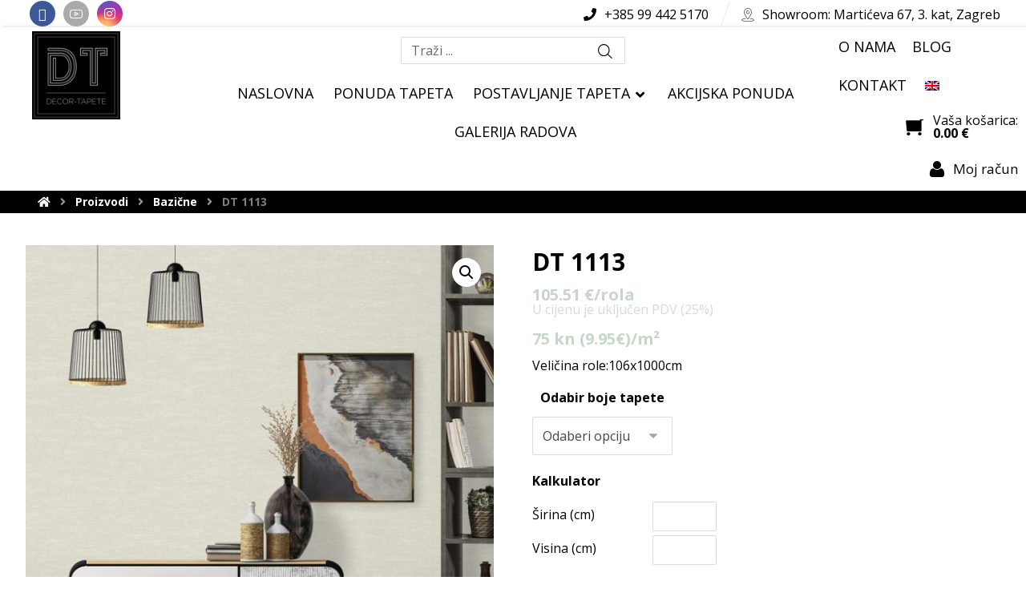

--- FILE ---
content_type: text/html; charset=UTF-8
request_url: https://www.decor-tapete.hr/proizvod/dt-1113/
body_size: 26167
content:
<!DOCTYPE html>
<html lang="hr">
<head>
	<meta http-equiv="Content-Type" content="text/html; charset=UTF-8"/>
	<meta name="viewport" content="width=device-width, initial-scale=1.0, minimum-scale=1.0"/>
	<meta name='robots' content='index, follow, max-image-preview:large, max-snippet:-1, max-video-preview:-1' />
<link rel="alternate" hreflang="hr" href="https://www.decor-tapete.hr/proizvod/dt-1113/" />
<link rel="alternate" hreflang="en" href="https://www.decor-tapete.hr/en/proizvod/dt-1113/" />
<link rel="alternate" hreflang="x-default" href="https://www.decor-tapete.hr/proizvod/dt-1113/" />

	<!-- This site is optimized with the Yoast SEO plugin v25.6 - https://yoast.com/wordpress/plugins/seo/ -->
	<title>DT 1113 - Decor- tapete</title>
	<link rel="canonical" href="https://www.decor-tapete.hr/en/proizvod/dt-1113/" />
	<meta property="og:locale" content="hr_HR" />
	<meta property="og:type" content="article" />
	<meta property="og:title" content="DT 1113 - Decor- tapete" />
	<meta property="og:url" content="https://www.decor-tapete.hr/en/proizvod/dt-1113/" />
	<meta property="og:site_name" content="Decor- tapete" />
	<meta property="article:publisher" content="https://www.facebook.com/decortapetar" />
	<meta property="article:modified_time" content="2021-07-28T16:19:43+00:00" />
	<meta property="og:image" content="https://www.decor-tapete.hr/wp-content/uploads/2021/07/DT-1113.jpg" />
	<meta property="og:image:width" content="800" />
	<meta property="og:image:height" content="800" />
	<meta property="og:image:type" content="image/jpeg" />
	<meta name="twitter:card" content="summary_large_image" />
	<script type="application/ld+json" class="yoast-schema-graph">{"@context":"https://schema.org","@graph":[{"@type":"WebPage","@id":"https://www.decor-tapete.hr/en/proizvod/dt-1113/","url":"https://www.decor-tapete.hr/en/proizvod/dt-1113/","name":"DT 1113 - Decor- tapete","isPartOf":{"@id":"https://www.decor-tapete.hr/#website"},"primaryImageOfPage":{"@id":"https://www.decor-tapete.hr/en/proizvod/dt-1113/#primaryimage"},"image":{"@id":"https://www.decor-tapete.hr/en/proizvod/dt-1113/#primaryimage"},"thumbnailUrl":"https://www.decor-tapete.hr/wp-content/uploads/2021/07/DT-1113.jpg","datePublished":"2021-07-23T05:55:53+00:00","dateModified":"2021-07-28T16:19:43+00:00","breadcrumb":{"@id":"https://www.decor-tapete.hr/en/proizvod/dt-1113/#breadcrumb"},"inLanguage":"hr","potentialAction":[{"@type":"ReadAction","target":["https://www.decor-tapete.hr/en/proizvod/dt-1113/"]}]},{"@type":"ImageObject","inLanguage":"hr","@id":"https://www.decor-tapete.hr/en/proizvod/dt-1113/#primaryimage","url":"https://www.decor-tapete.hr/wp-content/uploads/2021/07/DT-1113.jpg","contentUrl":"https://www.decor-tapete.hr/wp-content/uploads/2021/07/DT-1113.jpg","width":800,"height":800},{"@type":"BreadcrumbList","@id":"https://www.decor-tapete.hr/en/proizvod/dt-1113/#breadcrumb","itemListElement":[{"@type":"ListItem","position":1,"name":"Početna stranica","item":"https://www.decor-tapete.hr/"},{"@type":"ListItem","position":2,"name":"Trgovina","item":"https://www.decor-tapete.hr/trgovina/"},{"@type":"ListItem","position":3,"name":"DT 1113"}]},{"@type":"WebSite","@id":"https://www.decor-tapete.hr/#website","url":"https://www.decor-tapete.hr/","name":"Dekorativne obloge","description":"web trgovina","publisher":{"@id":"https://www.decor-tapete.hr/#organization"},"potentialAction":[{"@type":"SearchAction","target":{"@type":"EntryPoint","urlTemplate":"https://www.decor-tapete.hr/?s={search_term_string}"},"query-input":{"@type":"PropertyValueSpecification","valueRequired":true,"valueName":"search_term_string"}}],"inLanguage":"hr"},{"@type":"Organization","@id":"https://www.decor-tapete.hr/#organization","name":"Decor tapete","url":"https://www.decor-tapete.hr/","logo":{"@type":"ImageObject","inLanguage":"hr","@id":"https://www.decor-tapete.hr/#/schema/logo/image/","url":"https://www.decor-tapete.hr/wp-content/uploads/2021/06/logo-tapete-decor.png","contentUrl":"https://www.decor-tapete.hr/wp-content/uploads/2021/06/logo-tapete-decor.png","width":260,"height":260,"caption":"Decor tapete"},"image":{"@id":"https://www.decor-tapete.hr/#/schema/logo/image/"},"sameAs":["https://www.facebook.com/decortapetar","https://www.instagram.com/decor_tapete","https://www.youtube.com/watch?v=J2ll1_rXZ-o"]}]}</script>
	<!-- / Yoast SEO plugin. -->


<link rel='dns-prefetch' href='//fonts.googleapis.com' />
<link rel="alternate" type="application/rss+xml" title="Decor- tapete &raquo; Kanal" href="https://www.decor-tapete.hr/feed/" />
<link rel="alternate" type="application/rss+xml" title="Decor- tapete &raquo; Kanal komentara" href="https://www.decor-tapete.hr/comments/feed/" />
<link rel="alternate" title="oEmbed (JSON)" type="application/json+oembed" href="https://www.decor-tapete.hr/wp-json/oembed/1.0/embed?url=https%3A%2F%2Fwww.decor-tapete.hr%2Fproizvod%2Fdt-1113%2F" />
<link rel="alternate" title="oEmbed (XML)" type="text/xml+oembed" href="https://www.decor-tapete.hr/wp-json/oembed/1.0/embed?url=https%3A%2F%2Fwww.decor-tapete.hr%2Fproizvod%2Fdt-1113%2F&#038;format=xml" />
<style id='wp-img-auto-sizes-contain-inline-css' type='text/css'>
img:is([sizes=auto i],[sizes^="auto," i]){contain-intrinsic-size:3000px 1500px}
/*# sourceURL=wp-img-auto-sizes-contain-inline-css */
</style>
<style id='cf-frontend-style-inline-css' type='text/css'>
@font-face {
	font-family: 'Library';
	font-style: normal;
	font-weight: 400;
	font-display: auto;
	font-fallback: Library;
	src: url('https://www.decor-tapete.hr/wp-content/uploads/2021/06/LIBRARY3AM.woff2') format('woff2'),
		url('https://www.decor-tapete.hr/wp-content/uploads/2021/06/LIBRARY3AM.woff') format('woff'),
		url('https://www.decor-tapete.hr/wp-content/uploads/2021/06/LIBRARY3AM.ttf') format('truetype'),
		url('https://www.decor-tapete.hr/wp-content/uploads/2021/06/LIBRARY3AM.eot?#iefix') format('embedded-opentype');
}
/*# sourceURL=cf-frontend-style-inline-css */
</style>
<style id='wp-emoji-styles-inline-css' type='text/css'>

	img.wp-smiley, img.emoji {
		display: inline !important;
		border: none !important;
		box-shadow: none !important;
		height: 1em !important;
		width: 1em !important;
		margin: 0 0.07em !important;
		vertical-align: -0.1em !important;
		background: none !important;
		padding: 0 !important;
	}
/*# sourceURL=wp-emoji-styles-inline-css */
</style>
<link rel='stylesheet' id='wp-block-library-css' href='https://www.decor-tapete.hr/wp-includes/css/dist/block-library/style.min.css?ver=6.9' type='text/css' media='all' />
<style id='global-styles-inline-css' type='text/css'>
:root{--wp--preset--aspect-ratio--square: 1;--wp--preset--aspect-ratio--4-3: 4/3;--wp--preset--aspect-ratio--3-4: 3/4;--wp--preset--aspect-ratio--3-2: 3/2;--wp--preset--aspect-ratio--2-3: 2/3;--wp--preset--aspect-ratio--16-9: 16/9;--wp--preset--aspect-ratio--9-16: 9/16;--wp--preset--color--black: #000000;--wp--preset--color--cyan-bluish-gray: #abb8c3;--wp--preset--color--white: #ffffff;--wp--preset--color--pale-pink: #f78da7;--wp--preset--color--vivid-red: #cf2e2e;--wp--preset--color--luminous-vivid-orange: #ff6900;--wp--preset--color--luminous-vivid-amber: #fcb900;--wp--preset--color--light-green-cyan: #7bdcb5;--wp--preset--color--vivid-green-cyan: #00d084;--wp--preset--color--pale-cyan-blue: #8ed1fc;--wp--preset--color--vivid-cyan-blue: #0693e3;--wp--preset--color--vivid-purple: #9b51e0;--wp--preset--gradient--vivid-cyan-blue-to-vivid-purple: linear-gradient(135deg,rgb(6,147,227) 0%,rgb(155,81,224) 100%);--wp--preset--gradient--light-green-cyan-to-vivid-green-cyan: linear-gradient(135deg,rgb(122,220,180) 0%,rgb(0,208,130) 100%);--wp--preset--gradient--luminous-vivid-amber-to-luminous-vivid-orange: linear-gradient(135deg,rgb(252,185,0) 0%,rgb(255,105,0) 100%);--wp--preset--gradient--luminous-vivid-orange-to-vivid-red: linear-gradient(135deg,rgb(255,105,0) 0%,rgb(207,46,46) 100%);--wp--preset--gradient--very-light-gray-to-cyan-bluish-gray: linear-gradient(135deg,rgb(238,238,238) 0%,rgb(169,184,195) 100%);--wp--preset--gradient--cool-to-warm-spectrum: linear-gradient(135deg,rgb(74,234,220) 0%,rgb(151,120,209) 20%,rgb(207,42,186) 40%,rgb(238,44,130) 60%,rgb(251,105,98) 80%,rgb(254,248,76) 100%);--wp--preset--gradient--blush-light-purple: linear-gradient(135deg,rgb(255,206,236) 0%,rgb(152,150,240) 100%);--wp--preset--gradient--blush-bordeaux: linear-gradient(135deg,rgb(254,205,165) 0%,rgb(254,45,45) 50%,rgb(107,0,62) 100%);--wp--preset--gradient--luminous-dusk: linear-gradient(135deg,rgb(255,203,112) 0%,rgb(199,81,192) 50%,rgb(65,88,208) 100%);--wp--preset--gradient--pale-ocean: linear-gradient(135deg,rgb(255,245,203) 0%,rgb(182,227,212) 50%,rgb(51,167,181) 100%);--wp--preset--gradient--electric-grass: linear-gradient(135deg,rgb(202,248,128) 0%,rgb(113,206,126) 100%);--wp--preset--gradient--midnight: linear-gradient(135deg,rgb(2,3,129) 0%,rgb(40,116,252) 100%);--wp--preset--font-size--small: 13px;--wp--preset--font-size--medium: 20px;--wp--preset--font-size--large: 36px;--wp--preset--font-size--x-large: 42px;--wp--preset--spacing--20: 0.44rem;--wp--preset--spacing--30: 0.67rem;--wp--preset--spacing--40: 1rem;--wp--preset--spacing--50: 1.5rem;--wp--preset--spacing--60: 2.25rem;--wp--preset--spacing--70: 3.38rem;--wp--preset--spacing--80: 5.06rem;--wp--preset--shadow--natural: 6px 6px 9px rgba(0, 0, 0, 0.2);--wp--preset--shadow--deep: 12px 12px 50px rgba(0, 0, 0, 0.4);--wp--preset--shadow--sharp: 6px 6px 0px rgba(0, 0, 0, 0.2);--wp--preset--shadow--outlined: 6px 6px 0px -3px rgb(255, 255, 255), 6px 6px rgb(0, 0, 0);--wp--preset--shadow--crisp: 6px 6px 0px rgb(0, 0, 0);}:where(.is-layout-flex){gap: 0.5em;}:where(.is-layout-grid){gap: 0.5em;}body .is-layout-flex{display: flex;}.is-layout-flex{flex-wrap: wrap;align-items: center;}.is-layout-flex > :is(*, div){margin: 0;}body .is-layout-grid{display: grid;}.is-layout-grid > :is(*, div){margin: 0;}:where(.wp-block-columns.is-layout-flex){gap: 2em;}:where(.wp-block-columns.is-layout-grid){gap: 2em;}:where(.wp-block-post-template.is-layout-flex){gap: 1.25em;}:where(.wp-block-post-template.is-layout-grid){gap: 1.25em;}.has-black-color{color: var(--wp--preset--color--black) !important;}.has-cyan-bluish-gray-color{color: var(--wp--preset--color--cyan-bluish-gray) !important;}.has-white-color{color: var(--wp--preset--color--white) !important;}.has-pale-pink-color{color: var(--wp--preset--color--pale-pink) !important;}.has-vivid-red-color{color: var(--wp--preset--color--vivid-red) !important;}.has-luminous-vivid-orange-color{color: var(--wp--preset--color--luminous-vivid-orange) !important;}.has-luminous-vivid-amber-color{color: var(--wp--preset--color--luminous-vivid-amber) !important;}.has-light-green-cyan-color{color: var(--wp--preset--color--light-green-cyan) !important;}.has-vivid-green-cyan-color{color: var(--wp--preset--color--vivid-green-cyan) !important;}.has-pale-cyan-blue-color{color: var(--wp--preset--color--pale-cyan-blue) !important;}.has-vivid-cyan-blue-color{color: var(--wp--preset--color--vivid-cyan-blue) !important;}.has-vivid-purple-color{color: var(--wp--preset--color--vivid-purple) !important;}.has-black-background-color{background-color: var(--wp--preset--color--black) !important;}.has-cyan-bluish-gray-background-color{background-color: var(--wp--preset--color--cyan-bluish-gray) !important;}.has-white-background-color{background-color: var(--wp--preset--color--white) !important;}.has-pale-pink-background-color{background-color: var(--wp--preset--color--pale-pink) !important;}.has-vivid-red-background-color{background-color: var(--wp--preset--color--vivid-red) !important;}.has-luminous-vivid-orange-background-color{background-color: var(--wp--preset--color--luminous-vivid-orange) !important;}.has-luminous-vivid-amber-background-color{background-color: var(--wp--preset--color--luminous-vivid-amber) !important;}.has-light-green-cyan-background-color{background-color: var(--wp--preset--color--light-green-cyan) !important;}.has-vivid-green-cyan-background-color{background-color: var(--wp--preset--color--vivid-green-cyan) !important;}.has-pale-cyan-blue-background-color{background-color: var(--wp--preset--color--pale-cyan-blue) !important;}.has-vivid-cyan-blue-background-color{background-color: var(--wp--preset--color--vivid-cyan-blue) !important;}.has-vivid-purple-background-color{background-color: var(--wp--preset--color--vivid-purple) !important;}.has-black-border-color{border-color: var(--wp--preset--color--black) !important;}.has-cyan-bluish-gray-border-color{border-color: var(--wp--preset--color--cyan-bluish-gray) !important;}.has-white-border-color{border-color: var(--wp--preset--color--white) !important;}.has-pale-pink-border-color{border-color: var(--wp--preset--color--pale-pink) !important;}.has-vivid-red-border-color{border-color: var(--wp--preset--color--vivid-red) !important;}.has-luminous-vivid-orange-border-color{border-color: var(--wp--preset--color--luminous-vivid-orange) !important;}.has-luminous-vivid-amber-border-color{border-color: var(--wp--preset--color--luminous-vivid-amber) !important;}.has-light-green-cyan-border-color{border-color: var(--wp--preset--color--light-green-cyan) !important;}.has-vivid-green-cyan-border-color{border-color: var(--wp--preset--color--vivid-green-cyan) !important;}.has-pale-cyan-blue-border-color{border-color: var(--wp--preset--color--pale-cyan-blue) !important;}.has-vivid-cyan-blue-border-color{border-color: var(--wp--preset--color--vivid-cyan-blue) !important;}.has-vivid-purple-border-color{border-color: var(--wp--preset--color--vivid-purple) !important;}.has-vivid-cyan-blue-to-vivid-purple-gradient-background{background: var(--wp--preset--gradient--vivid-cyan-blue-to-vivid-purple) !important;}.has-light-green-cyan-to-vivid-green-cyan-gradient-background{background: var(--wp--preset--gradient--light-green-cyan-to-vivid-green-cyan) !important;}.has-luminous-vivid-amber-to-luminous-vivid-orange-gradient-background{background: var(--wp--preset--gradient--luminous-vivid-amber-to-luminous-vivid-orange) !important;}.has-luminous-vivid-orange-to-vivid-red-gradient-background{background: var(--wp--preset--gradient--luminous-vivid-orange-to-vivid-red) !important;}.has-very-light-gray-to-cyan-bluish-gray-gradient-background{background: var(--wp--preset--gradient--very-light-gray-to-cyan-bluish-gray) !important;}.has-cool-to-warm-spectrum-gradient-background{background: var(--wp--preset--gradient--cool-to-warm-spectrum) !important;}.has-blush-light-purple-gradient-background{background: var(--wp--preset--gradient--blush-light-purple) !important;}.has-blush-bordeaux-gradient-background{background: var(--wp--preset--gradient--blush-bordeaux) !important;}.has-luminous-dusk-gradient-background{background: var(--wp--preset--gradient--luminous-dusk) !important;}.has-pale-ocean-gradient-background{background: var(--wp--preset--gradient--pale-ocean) !important;}.has-electric-grass-gradient-background{background: var(--wp--preset--gradient--electric-grass) !important;}.has-midnight-gradient-background{background: var(--wp--preset--gradient--midnight) !important;}.has-small-font-size{font-size: var(--wp--preset--font-size--small) !important;}.has-medium-font-size{font-size: var(--wp--preset--font-size--medium) !important;}.has-large-font-size{font-size: var(--wp--preset--font-size--large) !important;}.has-x-large-font-size{font-size: var(--wp--preset--font-size--x-large) !important;}
/*# sourceURL=global-styles-inline-css */
</style>

<style id='classic-theme-styles-inline-css' type='text/css'>
/*! This file is auto-generated */
.wp-block-button__link{color:#fff;background-color:#32373c;border-radius:9999px;box-shadow:none;text-decoration:none;padding:calc(.667em + 2px) calc(1.333em + 2px);font-size:1.125em}.wp-block-file__button{background:#32373c;color:#fff;text-decoration:none}
/*# sourceURL=/wp-includes/css/classic-themes.min.css */
</style>
<link rel='stylesheet' id='wapf-frontend-css-css' href='https://www.decor-tapete.hr/wp-content/plugins/advanced-product-fields-for-woocommerce/assets/css/frontend.min.css?ver=1.6.16' type='text/css' media='all' />
<link rel='stylesheet' id='vc_font_awesome_5_shims-css' href='https://www.decor-tapete.hr/wp-content/plugins/js_composer/assets/lib/vendor/node_modules/@fortawesome/fontawesome-free/css/v4-shims.min.css?ver=8.5' type='text/css' media='all' />
<link rel='stylesheet' id='vc_font_awesome_5-css' href='https://www.decor-tapete.hr/wp-content/plugins/codevz-plus/admin/assets/css/font-awesome/css/all.min.css?ver=5.11.2' type='text/css' media='all' />
<link rel='stylesheet' id='cz-icons-pack-css' href='https://www.decor-tapete.hr/wp-content/plugins/codevz-plus/admin/fields/codevz_fields/icons/czicons.css?ver=4.2.1' type='text/css' media='all' />
<link rel='stylesheet' id='contact-form-7-css' href='https://www.decor-tapete.hr/wp-content/plugins/contact-form-7/includes/css/styles.css?ver=6.1' type='text/css' media='all' />
<link rel='stylesheet' id='photoswipe-css' href='https://www.decor-tapete.hr/wp-content/plugins/woocommerce/assets/css/photoswipe/photoswipe.min.css?ver=7.5.1' type='text/css' media='all' />
<link rel='stylesheet' id='photoswipe-default-skin-css' href='https://www.decor-tapete.hr/wp-content/plugins/woocommerce/assets/css/photoswipe/default-skin/default-skin.min.css?ver=7.5.1' type='text/css' media='all' />
<link rel='stylesheet' id='woocommerce-layout-css' href='https://www.decor-tapete.hr/wp-content/plugins/woocommerce/assets/css/woocommerce-layout.css?ver=7.5.1' type='text/css' media='all' />
<link rel='stylesheet' id='woocommerce-smallscreen-css' href='https://www.decor-tapete.hr/wp-content/plugins/woocommerce/assets/css/woocommerce-smallscreen.css?ver=7.5.1' type='text/css' media='only screen and (max-width: 768px)' />
<link rel='stylesheet' id='woocommerce-general-css' href='https://www.decor-tapete.hr/wp-content/plugins/woocommerce/assets/css/woocommerce.css?ver=7.5.1' type='text/css' media='all' />
<style id='woocommerce-inline-inline-css' type='text/css'>
.woocommerce form .form-row .required { visibility: visible; }
/*# sourceURL=woocommerce-inline-inline-css */
</style>
<link rel='stylesheet' id='wpml-menu-item-0-css' href='https://www.decor-tapete.hr/wp-content/plugins/sitepress-multilingual-cms/templates/language-switchers/menu-item/style.min.css?ver=1' type='text/css' media='all' />
<link rel='stylesheet' id='dashicons-css' href='https://www.decor-tapete.hr/wp-includes/css/dashicons.min.css?ver=6.9' type='text/css' media='all' />
<link rel='stylesheet' id='woocommerce-addons-css-css' href='https://www.decor-tapete.hr/wp-content/plugins/woocommerce-product-addons/assets/css/frontend.css?ver=3.3.0' type='text/css' media='all' />
<link rel='stylesheet' id='woo-variation-swatches-css' href='https://www.decor-tapete.hr/wp-content/plugins/woo-variation-swatches/assets/css/frontend.min.css?ver=1753856936' type='text/css' media='all' />
<style id='woo-variation-swatches-inline-css' type='text/css'>
:root {
--wvs-tick:url("data:image/svg+xml;utf8,%3Csvg filter='drop-shadow(0px 0px 2px rgb(0 0 0 / .8))' xmlns='http://www.w3.org/2000/svg'  viewBox='0 0 30 30'%3E%3Cpath fill='none' stroke='%23ffffff' stroke-linecap='round' stroke-linejoin='round' stroke-width='4' d='M4 16L11 23 27 7'/%3E%3C/svg%3E");

--wvs-cross:url("data:image/svg+xml;utf8,%3Csvg filter='drop-shadow(0px 0px 5px rgb(255 255 255 / .6))' xmlns='http://www.w3.org/2000/svg' width='72px' height='72px' viewBox='0 0 24 24'%3E%3Cpath fill='none' stroke='%23ff0000' stroke-linecap='round' stroke-width='0.6' d='M5 5L19 19M19 5L5 19'/%3E%3C/svg%3E");
--wvs-single-product-item-width:60px;
--wvs-single-product-item-height:60px;
--wvs-single-product-item-font-size:16px}
/*# sourceURL=woo-variation-swatches-inline-css */
</style>
<link rel='stylesheet' id='xtra-css' href='https://www.decor-tapete.hr/wp-content/themes/xtra/assets/css/core.css?ver=4.2.1' type='text/css' media='all' />
<link rel='stylesheet' id='xtra-single-css' href='https://www.decor-tapete.hr/wp-content/themes/xtra/assets/css/single.css?ver=4.2.1' type='text/css' media='all' />
<link rel='stylesheet' id='google-font-open-sans-css' href='https://fonts.googleapis.com/css?family=Open+Sans%3A300%2C400%2C700&#038;ver=6.9' type='text/css' media='all' />
<link rel='stylesheet' id='xtra-woocommerce-css' href='https://www.decor-tapete.hr/wp-content/plugins/codevz-plus/assets/css/woocommerce.css?ver=4.2.1' type='text/css' media='all' />
<link rel='stylesheet' id='codevz-plugin-css' href='https://www.decor-tapete.hr/wp-content/plugins/codevz-plus/assets/css/codevzplus.css?ver=4.2.1' type='text/css' media='all' />
<style id='codevz-plugin-inline-css' type='text/css'>
.elementor-widget-cz_2_buttons .elementor-widget-container,.elementor-widget-cz_hotspot .elementor-widget-container,.elementor-widget-cz_subscribe .elementor-widget-container,.elementor-widget-cz_free_position_element .elementor-widget-container{min-height: 1px}
/*# sourceURL=codevz-plugin-inline-css */
</style>
<script type="text/javascript" src="https://www.decor-tapete.hr/wp-includes/js/jquery/jquery.min.js?ver=3.7.1" id="jquery-core-js"></script>
<script type="text/javascript" src="https://www.decor-tapete.hr/wp-includes/js/jquery/jquery-migrate.min.js?ver=3.4.1" id="jquery-migrate-js"></script>
<script type="text/javascript" src="https://www.decor-tapete.hr/wp-content/plugins/woocommerce/assets/js/jquery-blockui/jquery.blockUI.min.js?ver=2.7.0-wc.7.5.1" id="jquery-blockui-js"></script>
<script type="text/javascript" id="wc-add-to-cart-js-extra">
/* <![CDATA[ */
var wc_add_to_cart_params = {"ajax_url":"/wp-admin/admin-ajax.php","wc_ajax_url":"/?wc-ajax=%%endpoint%%","i18n_view_cart":"Vidi ko\u0161aricu","cart_url":"https://www.decor-tapete.hr/kosarica/","is_cart":"","cart_redirect_after_add":"no"};
//# sourceURL=wc-add-to-cart-js-extra
/* ]]> */
</script>
<script type="text/javascript" src="https://www.decor-tapete.hr/wp-content/plugins/woocommerce/assets/js/frontend/add-to-cart.min.js?ver=7.5.1" id="wc-add-to-cart-js"></script>
<script type="text/javascript" src="https://www.decor-tapete.hr/wp-content/plugins/js_composer/assets/js/vendors/woocommerce-add-to-cart.js?ver=8.5" id="vc_woocommerce-add-to-cart-js-js"></script>
<script></script><link rel="https://api.w.org/" href="https://www.decor-tapete.hr/wp-json/" /><link rel="alternate" title="JSON" type="application/json" href="https://www.decor-tapete.hr/wp-json/wp/v2/product/13042" /><link rel="EditURI" type="application/rsd+xml" title="RSD" href="https://www.decor-tapete.hr/xmlrpc.php?rsd" />
<meta name="generator" content="WordPress 6.9" />
<meta name="generator" content="WooCommerce 7.5.1" />
<link rel='shortlink' href='https://www.decor-tapete.hr/?p=13042' />
<meta name="generator" content="WPML ver:4.7.6 stt:22,1;" />
<meta name="format-detection" content="telephone=no">
<!-- Global site tag (gtag.js) - Google Analytics -->
<script async src="https://www.googletagmanager.com/gtag/js?id=G-TGZ4B7S2Q1"></script>
<script>
  window.dataLayer = window.dataLayer || [];
  function gtag(){dataLayer.push(arguments);}
  gtag('js', new Date());

  gtag('config', 'G-TGZ4B7S2Q1');
</script> 	<style>
/*header*/
	.cz_info_2 .woocommerce-Price-amount bdi {display: flex!important;}
	.elms_left, .elms_center, .elms_right { position: relative; display: table-cell; vertical-align: middle;}
	.have_center .elms_left, .have_center .elms_right { flex: 1 0 8%;}
	.page_content { margin: 40px 0;}

	.header_2_center{ flex-basis: 50%!important;}
	.header_2_center>div{display: grid;}
	.search_header_2_center_5{margin-top:12px!important; margin: auto;}


/*shop page*/
	.archive .products .product-meta-sku{text-align: left; color: #000!important;}
	.products .product:hover .button{font-weight: 600!important;}
	.product-categories {list-style: none; margin-left: 0px;}

	.single .variations { border: unset!important; text-align: left;}
	.single .variations_form {margin-top: 0px;}
	.single .quantity{ width: auto; margin-right: 10px!important;}
	.single .price{display: flex;}

	.archive .page_content>.row{width: 1560px;}
	.archive .s3 { width: 18%;}	
	.archive .s9 { width: 80%;}	

	.archive .cijenakvadrata{position: absolute;}
	.product_cat-ostalo .cijenakvadrata{display: none!important;}

	.obavijest { padding: 10px; font-weight: 600; color: #656262; background-repeat: no-repeat; background-position: left center; background-color: transparent; background-image: linear-gradient(90deg,#c6d6c8,#ffffff);}

	#woocommerce_product_categories-2{padding-top: 2px!important;}

	.archive .product-categories .current {background-color: #C6D6C8;}


/* single */
.woo-variation-swatches .wvs-style-squared.variable-items-wrapper .variable-item:not(.radio-variable-item) {  border-radius: 100%!important;}

	.single .price {display: flex; position: relative;margin-bottom: 30px;}
	.single .woocommerce-price-suffix {display: block!important; position: absolute; top: 16px; white-space: nowrap; font-size: 0.8em;}
	.single .woocommerce-product-details__short-description {padding-top: 30px;}

	.single #uni_cpo_tektura{display: flex;}

	.single	#price_calculator{ text-align: left;  border-collapse: collapse; width: 60%; border: unset!important;}
	.single #price_calculator td { padding-left: 20px; }

	.single .product_meta{display: none;}
	.single .quantity .qty { width: 60px!important; margin: 0 5px; text-align: center; padding: 6px 2px !important;}

	.single .variations_form{ margin-top: 0px!important; }
	.single .variations tr:first-child { border-bottom: unset!important; }

	.single .tabs.wc-tabs { background-color: #c6d6c8;}
	
	.single .pswp__bg{opacity: 0.92!important;}
	.single .pswp__caption {display: none;}

	.woocommerce div.product form.cart .variations select { max-width: 100%; min-width: 30%; width: auto; }
	.single .related .add_to_cart_button{bottom: 80px!important;}
	.single .related .cijenakvadrata{text-align: left;}

	.single .variations tr{border-bottom: unset!important;}


	.single #dodatnanapomena {display: none;}
	.single .product_cat-djecje #dodatnanapomena,.single .product_cat-dizajnerske-tapete #dodatnanapomena,.single .product_cat-murali #dodatnanapomena,.single .product_cat-wet-sistemi #dodatnanapomena{ display: block; position: relative;width:100%; background-color: #f4f4f4; padding: 8px; font-size: 16px; line-height: 1.4;}

@media only screen and (min-width: 600px) {
		.single #kalkulator{position: relative;}
		.single .product_cat-djecje #dodatnanapomena{position: absolute; top: 0px; width: 50%; right: 0px; background-color: #f4f4f4; padding: 8px; font-size: 16px; line-height: 1.4;}
		}


		.single #product-addons-total{display: none!important;}
		.single .wc-pao-addon-container label{font-weight:600;}
		.single .wc-pao-addon-container p{width: max-content;}
	
/*formaza izračun kvadrature*/
	.single .inputpolje{display: flex;}
	.single .inputpolje .uni-cpo-module-text_input-label{width: 160px;}


/*custom kalkulator*/
	.single .kalkulator_polje{display: flex;}
	.single .kalkulator_polje input { width: 80px; padding: 5px 2px; margin-bottom: 5px;}
	.single .kalkulator_polje #ukupnapovrsina,.single .kalkulator_polje #brojrola,.single .kalkulator_polje #ukupnacijena,
.single .kalkulator_polje #ukupnacijenaeuro  {border: unset!important; font-weight: 600; font-size: 18px; padding-bottom: 0px;}
		
	.single .skriveno{display: none;}	
	.single .calc{padding-bottom: 15px;}

/* single - tekstura */
	.single .variations td{padding: 0px;}

	.single .variable-item.image-variable-item:hover .variable-item-contents img { width: 260px!important; height: 260px; position: fixed; bottom: 435px!important; z-index: 9; border-radius: 100%;transition: opacity 1s ease-in;}
	.woo-variation-swatches.wvs-style-squared .variable-items-wrapper .variable-item { border-radius: 30px;}
	.woo-variation-swatches .variable-items-wrapper .variable-item img { border-radius: 30px;}

	.single #tekstura img {width: 60px;height: 60px;border-radius: 100%; margin-right: 10px;}
	.single #tekstura ul {list-style: none;margin-left: 0px;}

/*footer*/
	.footer_1_right { box-shadow: rgba(17, 17, 26, 0.1) 0px 1px 0px, rgba(17, 17, 26, 0.1) 0px 8px 24px, rgba(17, 17, 26, 0.1) 0px 16px 48px!important;   }

	#media_image-2 img{opacity: 1!important;}

/*prijevod*/
	.single:lang(en-US) .hr,.archive:lang(en-US) .hr, .page:lang(en-US) .page_footer .hr, .woocommerce-page:lang(en-US) .hr {display: none!important;}
	.single:lang(hr) .en,.archive:lang(hr) .en, .page:lang(hr) .page_footer .en, .woocommerce-page:lang(hr) .en{display: none!important;}

		
/*responzivnost*/

@media only screen and (max-width: 600px) {
input, select { font-size: 100%; }		

.woocommerce .woocommerce-error, .woocommerce .woocommerce-info, .woocommerce .woocommerce-message { line-height: 22px; }

/*header*/
	.page_title, .header_onthe_cover .page_title { background-color: #f2f2f2!important; }
	.page_title .row { margin-left: 20px!important;}

/*single */
.woocommerce div.product form.cart .variations select { min-width: 70%!important;}


/*footer*/
	.footer_1 .row { margin-top: 0px; border-style: none; position: relative!important; right: -20px!important; margin-bottom: -50px; }

	.footer_1_right{ display: flex!important; flex-direction: row; flex-wrap: wrap;}
	.icon_footer_1_right_19, .icon_footer_1_right_20, .icon_footer_1_right_21, .icon_footer_1_right_22{ margin:10px 0px!important; display: flex!important; flex-direction: column; flex-basis: 50%;}
	.icon_footer_1_right_19 .elm_icon_text,.icon_footer_1_right_20 .elm_icon_text,
	.icon_footer_1_right_21 .elm_icon_text,.icon_footer_1_right_22 .elm_icon_text{padding:10px 2px!important; display: inline-grid; text-align: center;} 
	.icon_footer_1_right_19 .elm_icon_text i,.icon_footer_1_right_20 .elm_icon_text i,.icon_footer_1_right_21 .elm_icon_text i,.icon_footer_1_right_22 .elm_icon_text i {margin: auto;}
	.icon_footer_1_right_19 .elm_icon_text .it_text,.icon_footer_1_right_20 .elm_icon_text .it_text,.icon_footer_1_right_21 .elm_icon_text .it_text,.icon_footer_1_right_22 .elm_icon_text .it_text{line-height:1;}
	.icon_footer_1_right_19 span{padding: 8px 15px;}

}	
		
	</style>
	<script>

jQuery(document).ready(function(){   
	var vrstaproizvoda = jQuery("#vrsta-proizvoda #vrstaprodaje").val();
	if(vrstaproizvoda==1){
		jQuery("#kalkulator").removeClass('skriveno');
		jQuery("#kvadratura-izracun-cijenak").addClass('skriveno');
		jQuery("#kvadratura-role").addClass('skriveno');
		jQuery("#kvadratura-izracun-roll").addClass('skriveno');
		jQuery(".single .price .rola").addClass('skriveno');	
	}
		
	/* prodaja po rolama*/
	if(vrstaproizvoda==2){
		jQuery("#kalkulator").removeClass('skriveno');
		jQuery(".single .price .kvadrat").addClass('skriveno');
		jQuery("#kvadratura-izracun-roll").addClass('skriveno');
	}

	/* prodaja po roli s repeatom*/
	if(vrstaproizvoda==3){
		jQuery("#kalkulator").removeClass('skriveno');
		jQuery(".single .price .kvadrat").addClass('skriveno');
	}
	
	if(vrstaproizvoda==null ){
		jQuery(".single .price .kvadrat").addClass('skriveno');
		jQuery("#kvadratura-izracun-cijenak").addClass('skriveno');
		jQuery("#kvadratura-izracun-roll").addClass('skriveno');
		jQuery(".single .price .rola").addClass('skriveno');
		jQuery("#kvadratura-role")	.addClass('skriveno');
	}

});



jQuery(document).ready(function(){  
    jQuery("#visina").keyup(function(){  
			var sirinazidacm = jQuery("#sirina").val();
			var visinazidacm = jQuery("#visina").val(); 
		    var sirinazida = (sirinazidacm/100);
			var visinazida = (visinazidacm/100);

			var kvadratrole = jQuery("#kvadratura-izracun #kvadratrole").val();

			var sirinatapetecm = jQuery("#kvadratura-izracun-sirina #sirtapete").val();
			var visinatapetecm = jQuery("#kvadratura-izracun-visina #vistapete").val();
			var sirinatapete = (sirinatapetecm/100);
			var visinatapete = (visinatapetecm/100);

			var cijena = jQuery("#kvadratura-izracun-cijenar #cijenarole").val();
			var cijenakvadrata = jQuery("#kvadratura-izracun-cijenak #cijenakvadrata").val();
			var vrstaproizvoda = jQuery("#vrsta-proizvoda #vrstaprodaje").val();
			
			var rollrepeatcm = jQuery("#kvadratura-izracun-roll #rollrepeat").val();
			var rollrepeat = rollrepeatcm/100;


	var ukupnapovrsina= parseFloat(sirinazida*visinazida).toFixed(2);


	/* prodaja po kvadraturi*/
	if(vrstaproizvoda==1){
		jQuery("#kvadratura-izracun-roll").addClass('skriveno');
		jQuery("#povrsinazida").removeClass('skriveno');
		jQuery("#cijenasveukupno").removeClass('skriveno');
			var minpovrsina = Math.ceil( ukupnapovrsina );
			var cijenaukupna = parseFloat(cijenakvadrata*minpovrsina).toFixed(2);
var cijenaukupnaeuro = parseFloat(cijenaukupna/7.53450).toFixed(2);
		jQuery("#ukupnacijena").val(cijenaukupna);
jQuery("#ukupnacijenaeuro").val(cijenaukupnaeuro);
		jQuery(".quantity .input-text.qty").val(minpovrsina);
	}
		
	/* prodaja po rolama*/
	if(vrstaproizvoda==2){
		jQuery("#kvadratura-izracun-roll").addClass('skriveno');
		jQuery("#role").removeClass('skriveno');
		jQuery("#povrsinazida").removeClass('skriveno');
		jQuery("#cijenasveukupno").removeClass('skriveno');

			var brojtrakica = parseFloat(sirinazida/sirinatapete).toFixed(2);
			var potrebnametraza = parseFloat(brojtrakica*visinazida).toFixed(2);
			var brojrola = 	parseFloat(potrebnametraza/visinatapete).toFixed(2);

		    var brojrola = Math.ceil( brojrola ); 	
		
			var cijenaukupna = parseFloat(cijena*brojrola).toFixed(2);
			var cijenaukupnaeuro = parseFloat(cijenaukupna/7.53450).toFixed(2);
		jQuery("#brojrola").val(brojrola);
		jQuery("#ukupnacijena").val(cijenaukupna);
jQuery("#ukupnacijenaeuro").val(cijenaukupnaeuro);
		jQuery(".quantity .input-text.qty").val(brojrola);

		}

	/* prodaja po roli s repeatom*/
	if(vrstaproizvoda==3){
		jQuery("#role").removeClass('skriveno');
		jQuery("#povrsinazida").removeClass('skriveno');
		jQuery("#cijenasveukupno").removeClass('skriveno');

			var brojtrakica = parseFloat(sirinazida/sirinatapete).toFixed(2);
			var brojtrakica =  Math.ceil( brojtrakica );

			var brojponavljanjeuzorka = parseFloat(visinazida/rollrepeat).toFixed(2);
			var brojponavljanjeuzorka =  Math.ceil( brojponavljanjeuzorka );	

			var nekibroj = parseFloat(rollrepeat*brojponavljanjeuzorka).toFixed(2);
			var nekibroj =  Math.ceil( nekibroj );
			
			var potrebnamp = parseFloat(nekibroj*brojtrakica).toFixed(2);
			

			var brojrola = 	parseFloat(potrebnamp/visinatapete).toFixed(2);		

			var brojrola = Math.ceil( brojrola );			

			var cijenaukupna = parseFloat(cijena*brojrola).toFixed(2);
			var cijenaukupnaeuro = parseFloat(cijenaukupna/7.53450).toFixed(2);
		jQuery("#brojrola").val(brojrola);
		jQuery("#ukupnacijena").val(cijenaukupna);
		jQuery("#ukupnacijenaeuro").val(cijenaukupnaeuro);
		jQuery(".quantity .input-text.qty").val(brojrola);

		}

        jQuery("#ukupnapovrsina").val(ukupnapovrsina);
		
    });

});

 
jQuery(document).ready(function(){  
    jQuery("#sirina").keyup(function(){  
			var sirinazidacm = jQuery("#sirina").val();
			var visinazidacm = jQuery("#visina").val(); 
		    var sirinazida = (sirinazidacm/100);
			var visinazida = (visinazidacm/100);

			var kvadratrole = jQuery("#kvadratura-izracun #kvadratrole").val();

			var sirinatapetecm = jQuery("#kvadratura-izracun-sirina #sirtapete").val();
			var visinatapetecm = jQuery("#kvadratura-izracun-visina #vistapete").val();
			var sirinatapete = (sirinatapetecm/100);
			var visinatapete = (visinatapetecm/100);

			var cijena = jQuery("#kvadratura-izracun-cijenar #cijenarole").val();
			var cijenakvadrata = jQuery("#kvadratura-izracun-cijenak #cijenakvadrata").val();
			var vrstaproizvoda = jQuery("#vrsta-proizvoda #vrstaprodaje").val();
			
			var rollrepeatcm = jQuery("#kvadratura-izracun-roll #rollrepeat").val();
			var rollrepeat = rollrepeatcm/100;


	var ukupnapovrsina= parseFloat(sirinazida*visinazida).toFixed(2);


	/* prodaja po kvadraturi*/
	if(vrstaproizvoda==1){
		jQuery("#kvadratura-izracun-roll").addClass('skriveno');
		jQuery("#povrsinazida").removeClass('skriveno');
		jQuery("#cijenasveukupno").removeClass('skriveno');
			var minpovrsina = Math.ceil( ukupnapovrsina );
			var cijenaukupna = parseFloat(cijenakvadrata*minpovrsina).toFixed(2);
		jQuery("#ukupnacijena").val(cijenaukupna);
		jQuery(".quantity .input-text.qty").val(minpovrsina);
	}
		
	/* prodaja po rolama*/
	if(vrstaproizvoda==2){
		jQuery("#kvadratura-izracun-roll").addClass('skriveno');
		jQuery("#role").removeClass('skriveno');
		jQuery("#povrsinazida").removeClass('skriveno');
		jQuery("#cijenasveukupno").removeClass('skriveno');

			var brojtrakica = parseFloat(sirinazida/sirinatapete).toFixed(2);
			var potrebnametraza = parseFloat(brojtrakica*visinazida).toFixed(2);
			var brojrola = 	parseFloat(potrebnametraza/visinatapete).toFixed(2);

		    var brojrola = Math.ceil( brojrola ); 	
		
			var cijenaukupna = parseFloat(cijena*brojrola).toFixed(2);

		jQuery("#brojrola").val(brojrola);
		jQuery("#ukupnacijena").val(cijenaukupna);
		jQuery(".quantity .input-text.qty").val(brojrola);

		}

	/* prodaja po roli s repeatom*/
	if(vrstaproizvoda==3){
		jQuery("#role").removeClass('skriveno');
		jQuery("#povrsinazida").removeClass('skriveno');
		jQuery("#cijenasveukupno").removeClass('skriveno');

			var brojtrakica = parseFloat(sirinazida/sirinatapete).toFixed(2);
			var brojtrakica =  Math.ceil( brojtrakica );

			var brojponavljanjeuzorka = parseFloat(visinazida/rollrepeat).toFixed(2);
			var brojponavljanjeuzorka =  Math.ceil( brojponavljanjeuzorka );	

			var nekibroj = parseFloat(rollrepeat*brojponavljanjeuzorka).toFixed(2);
			var nekibroj =  Math.ceil( nekibroj );
			
			var potrebnamp = parseFloat(nekibroj*brojtrakica).toFixed(2);
			

			var brojrola = 	parseFloat(potrebnamp/visinatapete).toFixed(2);		

			var brojrola = Math.ceil( brojrola );			

			var cijenaukupna = parseFloat(cijena*brojrola).toFixed(2);
		jQuery("#brojrola").val(brojrola);
		jQuery("#ukupnacijena").val(cijenaukupna);
		jQuery(".quantity .input-text.qty").val(brojrola);

		}

        jQuery("#ukupnapovrsina").val(ukupnapovrsina);
		
    });

});

	







	</script>
	<noscript><style>.woocommerce-product-gallery{ opacity: 1 !important; }</style></noscript>
	<link rel="preconnect" href="//code.tidio.co"><meta name="generator" content="Powered by WPBakery Page Builder - drag and drop page builder for WordPress."/>
<link rel="icon" href="https://www.decor-tapete.hr/wp-content/uploads/2021/06/cropped-favicon-tapete-1-32x32.png" sizes="32x32" />
<link rel="icon" href="https://www.decor-tapete.hr/wp-content/uploads/2021/06/cropped-favicon-tapete-1-192x192.png" sizes="192x192" />
<link rel="apple-touch-icon" href="https://www.decor-tapete.hr/wp-content/uploads/2021/06/cropped-favicon-tapete-1-180x180.png" />
<meta name="msapplication-TileImage" content="https://www.decor-tapete.hr/wp-content/uploads/2021/06/cropped-favicon-tapete-1-270x270.png" />
<style id="xtra-inline-css" data-noptimize>.admin-bar .cz_fixed_top_border{top:32px}.admin-bar i.offcanvas-close {top: 32px}.admin-bar .offcanvas_area, .admin-bar .hidden_top_bar{margin-top: 32px}.admin-bar .header_5,.admin-bar .onSticky{top: 32px}@media screen and (max-width:768px) {.admin-bar .header_5,.admin-bar .onSticky,.admin-bar .cz_fixed_top_border,.admin-bar i.offcanvas-close {top: 46px}.admin-bar .onSticky {top: 0}.admin-bar .offcanvas_area,.admin-bar .offcanvas_area,.admin-bar .hidden_top_bar{margin-top:46px;height:calc(100% - 46px);}}

/* Theme color */a:hover, .sf-menu > .cz.current_menu > a, .sf-menu > .cz .cz.current_menu > a,.sf-menu > .current-menu-parent > a,.comment-text .star-rating span,.xtra-404 span {color: #c6d6c8} 
form button, .button, #edd-purchase-button, .edd-submit, .edd-submit.button.blue, .edd-submit.button.blue:hover, .edd-submit.button.blue:focus, [type=submit].edd-submit, .sf-menu > .cz > a:before,.sf-menu > .cz > a:before,
.post-password-form input[type="submit"], .wpcf7-submit, .submit_user, 
#commentform #submit, .commentlist li.bypostauthor > .comment-body:after,.commentlist li.comment-author-admin > .comment-body:after, 
 .pagination .current, .pagination > b, .pagination a:hover, .page-numbers .current, .page-numbers a:hover, .pagination .next:hover, 
.pagination .prev:hover, input[type=submit], .sticky:before, .commentlist li.comment-author-admin .fn,
input[type=submit],input[type=button],.cz_header_button,.cz_default_portfolio a,
.cz_readmore, .more-link, .cz_btn ,.woocommerce input.button.alt.woocommerce #respond input#submit, .woocommerce a.button, .woocommerce button.button, .woocommerce input.button,.woocommerce .woocommerce-error .button,.woocommerce .woocommerce-info .button, .woocommerce .woocommerce-message .button, .woocommerce-page .woocommerce-error .button, .woocommerce-page .woocommerce-info .button, .woocommerce-page .woocommerce-message .button,#add_payment_method table.cart input, .woocommerce-cart table.cart input:not(.input-text), .woocommerce-checkout table.cart input,.woocommerce input.button:disabled, .woocommerce input.button:disabled[disabled],#add_payment_method table.cart input, #add_payment_method .wc-proceed-to-checkout a.checkout-button, .woocommerce-cart .wc-proceed-to-checkout a.checkout-button, .woocommerce-checkout .wc-proceed-to-checkout a.checkout-button,.woocommerce #payment #place_order, .woocommerce-page #payment #place_order,.woocommerce input.button.alt,.woocommerce #respond input#submit.alt:hover, .woocommerce button.button.alt:hover, .woocommerce input.button.alt:hover, .woocommerce-MyAccount-navigation a:hover, .woocommerce-MyAccount-navigation .is-active a,.woocommerce #respond input#submit.alt:hover, .woocommerce a.button.alt:hover, .woocommerce nav.woocommerce-pagination ul li a:focus, .woocommerce nav.woocommerce-pagination ul li a:hover, .woocommerce nav.woocommerce-pagination ul li span.current, .widget_product_search #searchsubmit,.woocommerce .widget_price_filter .ui-slider .ui-slider-range, .woocommerce .widget_price_filter .ui-slider .ui-slider-handle, .woocommerce #respond input#submit, .woocommerce a.button, .woocommerce button.button, .woocommerce input.button, .woocommerce div.product form.cart .button, .xtra-product-icons,.woocommerce button.button.alt {background-color: #c6d6c8}
.cs_load_more_doing, div.wpcf7 .wpcf7-form .ajax-loader {border-right-color: #c6d6c8}
input:focus,textarea:focus,select:focus {border-color: #c6d6c8 !important}
::selection {background-color: #c6d6c8;color: #fff}
::-moz-selection {background-color: #c6d6c8;color: #fff}

/* Dynamic  */.widget{background-color:rgba(255,255,255,0.01);padding-right:0px;padding-left:0px;margin-right:0px;margin-bottom:30px;margin-left:0px;border-style:none}.widget > h4{font-size:20px;font-weight:700}.logo > a, .logo > h1, .logo h2{text-transform:uppercase}.header_2{background-color:#ffffff;width:100%;border-style:none;border-bottom-width:1px;border-color:#cccccc;box-shadow:3px 0px 3px 1px rgba(0,0,0,0.12)}#menu_header_2 > .cz > a{font-size:18px;color:#000000;font-weight:400;text-transform:uppercase;padding:6px 8px;margin-right:0px;margin-left:5px}#menu_header_2 > .cz > a:hover,#menu_header_2 > .cz:hover > a,#menu_header_2 > .cz.current_menu > a,#menu_header_2 > .current-menu-parent > a{color:#000000}#menu_header_2 > .cz > a:before{background-color:rgba(230,230,230,0.01);width:100%;border-width:0px;border-radius:2px;bottom:0px;left:0px}#menu_header_2 .cz .sub-menu:not(.cz_megamenu_inner_ul),#menu_header_2 .cz_megamenu_inner_ul .cz_megamenu_inner_ul{background-color:#ffffff;padding:5px;margin-top:1px;margin-right:0px;margin-left:25px;border-radius:2px;box-shadow:0px 9px 20px 0px rgba(0,0,0,0.13)}#menu_header_2 .cz .cz a{font-size:15px;color:#000000;text-transform:uppercase;width:auto;white-space:nowrap}#menu_header_2 .cz .cz a:hover,#menu_header_2 .cz .cz:hover > a,#menu_header_2 .cz .cz.current_menu > a,#menu_header_2 .cz .current_menu > .current_menu{color:#000000;background-color:#e6e6e6}.onSticky{background-color:#000000 !important;box-shadow:3px 0px 3px 0px rgba(0,0,0,0.4) !important}.header_4{background-color:#c6d6c8;border-style:none;border-width:0 0 1px;border-color:#f4f4f4}#menu_header_4 > .cz > a{color:rgba(0,0,0,0.6)}#menu_header_4 > .cz > a:hover,#menu_header_4 > .cz:hover > a,#menu_header_4 > .cz.current_menu > a,#menu_header_4 > .current-menu-parent > a{color:#c6d6c8}#menu_header_4 .cz .cz a{color:#606060}#menu_header_4 .cz .cz a:hover,#menu_header_4 .cz .cz:hover > a,#menu_header_4 .cz .cz.current_menu > a,#menu_header_4 .cz .current_menu > .current_menu{color:#3f51b5}.page_title,.header_onthe_cover .page_title{background-color:#000000;padding-top:0px;padding-bottom:0px;border-style:none;border-width:0 0 1px;border-color:#f4f4f4}.page_title .section_title{font-size:24px;color:#ffffff;padding-bottom:10px}.page_title a,.page_title i{color:#ffffff;padding-bottom:0px;margin-bottom:0px}.breadcrumbs{padding-bottom:0px;margin-right:15px;margin-bottom:0px;margin-left:15px}.cz_middle_footer{background-color:#c6d6c8;width:100%;padding-top:55px;padding-bottom:10px}.footer_widget{color:#ffffff;padding:10px 10px 0px;margin-bottom:0px}.cz_middle_footer a{font-size:16px;color:#ffffff;line-height: 2}.cz_middle_footer a:hover{color:#c6c6c6}.footer_2{background-color:#242424}i.backtotop{color:#ffffff;background-color:#c6d6c8;border-style:none;border-width:0px;border-radius:10px}i.fixed_contact{color:#c6d6c8;margin-right:3px;border-style:none;border-radius:50px 0 0 50px ;box-shadow:0px 0px 10px rgba(0,0,0,0.15)}.footer_widget > h4{font-size:22px;color:#ffffff;font-weight:500;padding-bottom:5px;margin-bottom:5px;border-style:solid;border-width:0 0 1px}.woocommerce ul.products li.product a img{margin-bottom:0px;border-style:none;border-color:rgba(0,0,0,0.27);border-radius:2px}.woocommerce ul.products li.product .woocommerce-loop-category__title, .woocommerce ul.products li.product .woocommerce-loop-product__title, .woocommerce ul.products li.product h3,.woocommerce.woo-template-2 ul.products li.product .woocommerce-loop-category__title, .woocommerce.woo-template-2 ul.products li.product .woocommerce-loop-product__title, .woocommerce.woo-template-2 ul.products li.product h3{color:#000000;text-align:left;font-weight:500;padding-bottom:0px}.woocommerce ul.products li.product .star-rating{display:none}.woocommerce ul.products li.product .button.add_to_cart_button, .woocommerce ul.products li.product .button[class*="product_type_"]{font-size:14px;font-weight:400;background-color:rgba(198,214,200,0.02);text-shadow:1px 1px 0px #000000;position:absolute;bottom:40px;left:0px;opacity:1}.woocommerce span.onsale, .woocommerce ul.products li.product .onsale,.woocommerce.single span.onsale, .woocommerce.single ul.products li.product .onsale{font-size:10px;color:#ffffff;font-weight:400;background-color:#079700;top:10px;left:10px}.woocommerce ul.products li.product .price{font-size:14px;color:#c6d6c8;background-color:rgba(255,255,255,0.01);display:none}.woocommerce div.product .summary p.price, .woocommerce div.product .summary span.price{color:#c6d6c8;font-weight:700;line-height:1}.tagcloud a:hover, .cz_post_cat a:hover{color:#ffffff;background-color:#c6d6c8}.pagination a, .pagination > b, .pagination span, .page-numbers a, .page-numbers span, .woocommerce nav.woocommerce-pagination ul li a, .woocommerce nav.woocommerce-pagination ul li span{font-size:14px;color:#c6d6c8;font-weight:700;padding:0px;margin-right:5px;border-style:solid;border-width:1px;border-color:rgba(198,214,200,0.25);border-radius:4px}.cz-cpt-post .cz_readmore, .cz-cpt-post .more-link{color:rgba(255,255,255,0.8);border-radius:3px}.cz-cpt-post .cz_readmore:hover, .cz-cpt-post .more-link:hover{color:#ffffff;background-color:#c6d6c8}.cz-cpt-post .cz_default_loop .cz_post_author_avatar img{padding:2px;border-style:solid;border-width:1px;border-color:#cccccc;border-radius:5px;box-shadow:none;width:42px}.cz-cpt-post .cz_default_loop .cz_post_author_name{font-size:14px;color:#000370;font-weight:600}.cz-cpt-post .cz_default_loop .cz_post_date{font-size:12px;font-style:italic}.cz-cpt-post .cz_default_loop .cz_post_title h3{font-size:28px;font-weight:500}#menu_header_2 .cz .cz a .cz_indicator{color:#ffffff}.cz_default_loop.sticky > div{background-color:rgba(167,167,167,0.1);margin-bottom:40px;border-style:solid;border-width:2px;border-color:#000370;border-radius:6px}.cz-cpt-post .cz_default_loop > div{padding-bottom:40px;margin-bottom:40px;border-style:solid}.cz-cpt-post .cz_default_loop .cz_post_meta{border-width:0px 0px 0px 6px;border-color:#c6d6c8;display:none}#comments > h3,.content.cz_related_posts > h4,.cz_author_box h4,.related.products > h2,.upsells.products > h2,.up-sells.products > h2{font-size:22px}.next_prev .previous i,.next_prev .next i{color:#000000;border-style:solid;border-width:1px;border-color:#e5e5e5;border-radius:4px}.next_prev .previous:hover i,.next_prev .next:hover i{color:#ffffff;background-color:#c6d6c8}.next_prev h4{margin-right:8px;margin-left:8px} .content .xtra-post-title{font-size:32px}.single .xtra-post-title{font-size:32px}form button,.comment-form button,.cz_btn,.cz_btn_half_to_fill:before,.cz_btn_half_to_fill_v:before,.cz_btn_half_to_fill:after,.cz_btn_half_to_fill_v:after,.cz_btn_unroll_v:before, .cz_btn_unroll_h:before,.cz_btn_fill_up:before,.cz_btn_fill_down:before,.cz_btn_fill_left:before,.cz_btn_fill_right:before,.wpcf7-submit,input[type=submit],input[type=button],.button,.cz_header_button,.woocommerce a.button,.woocommerce input.button,.woocommerce #respond input#submit.alt,.woocommerce a.button.alt,.woocommerce button.button.alt,.woocommerce input.button.alt,.woocommerce #respond input#submit, .woocommerce a.button, .woocommerce button.button, .woocommerce input.button, #edd-purchase-button, .edd-submit, [type=submit].edd-submit, .edd-submit.button.blue,.woocommerce #payment #place_order, .woocommerce-page #payment #place_order,.woocommerce button.button:disabled, .woocommerce button.button:disabled[disabled], .woocommerce a.button.wc-forward{border-radius:2px}input,textarea,select,.qty,.woocommerce-input-wrapper .select2-selection--single{border-radius:2px}.pagination .current, .pagination > b, .pagination a:hover, .page-numbers .current, .page-numbers a:hover, .pagination .next:hover, .pagination .prev:hover, .woocommerce nav.woocommerce-pagination ul li a:focus, .woocommerce nav.woocommerce-pagination ul li a:hover, .woocommerce nav.woocommerce-pagination ul li span.current{color:#ffffff}#menu_header_2 .cz_parent_megamenu > [class^="cz_megamenu_"] > .cz, .cz_parent_megamenu > [class*=" cz_megamenu_"] > .cz{padding-right:10px;padding-left:10px;margin-top:10px;margin-bottom:10px;border-style:solid;border-color:rgba(255,255,255,0.1)}#menu_header_2 .cz .cz h6{color:#ffffff}.cz-cpt-post .cz_post_image, .cz-cpt-post .cz_post_svg{border-radius:4px}.cz-cpt-portfolio .cz_default_loop .cz_post_image, .cz-cpt-portfolio .cz_post_svg{border-radius:4px}.cz-cpt-post .cz_default_loop .cz_post_excerpt{font-size:13px;line-height:24px}.header_1{background-color:#ffffff;width:100%}.elms_row .cz_social a, .fixed_side .cz_social a, #xtra-social-popup [class*="xtra-social-type-"] a{font-size:16px;margin-right:5px;margin-left:5px;border-radius:100px}.header_1 .row{width:95%}.header_2 .row{width:100%}.woocommerce ul.products li.product:hover .woocommerce-loop-category__title, .woocommerce ul.products li.product:hover .woocommerce-loop-product__title, .woocommerce ul.products li.product:hover h3,.woocommerce.woo-template-2 ul.products li.product:hover .woocommerce-loop-category__title, .woocommerce.woo-template-2 ul.products li.product:hover .woocommerce-loop-product__title, .woocommerce.woo-template-2 ul.products li.product:hover h3{color:#000000}.onSticky .row{width:96% !important}.footer_1{background-color:#ffffff;border-style:none}.footer_1 .row{background-color:#ffffff;width:auto;margin-top:-30px;border-style:none;position:absolute;right:0px}.widget > h4:before{background-color:#c6d6c8;width:65px;height:2px}.widget a{padding:5px 10px}.widget a:hover{color:#ffffff;background-color:#c6d6c8}.header_1 .elms_center{display:none}#menu_header_5 > .cz > a{color:#98989b;margin-right:10px;margin-left:10px}.page_title .row{background-color:#000000}body, body.rtl, .rtl form{margin-bottom:10px}p{margin-bottom:10px}.quantity-down{background-color:#ffffff;padding-right:5px;padding-left:5px}.quantity-up{background-color:#ffffff;padding-right:5px;padding-left:5px}.woocommerce .quantity .qty{line-height:1;letter-spacing:1px;margin-right:5px;margin-left:5px;border-style:solid;border-top-width:0px;border-right-width:0px;border-left-width:0px}.woocommerce div.product .woocommerce-tabs ul.tabs li{background-color:#c6d6c8;margin-right:0px;margin-left:0px;border-style:solid;border-width:0px}.woocommerce div.product .woocommerce-tabs ul.tabs li.active{background-color:#c6d6c8;margin-right:0px;margin-left:0px}.woocommerce div.product .woocommerce-tabs .panel{border-style:solid;border-right-width:0px;border-bottom-width:0px;border-left-width:0px}.footer_2 .row{padding-bottom:0px;margin-bottom:0px}html,body{margin-bottom:0px}.header_2 .elms_right{display:inline}.header_2 .elms_center{margin-right:0px;margin-left:0px}.cz_middle_footer > .row{width:98%}

/* Responsive */@media screen and (max-width:1240px){#layout{width:100%!important}#layout.layout_1,#layout.layout_2{width:95%!important}.row{width:90% !important;padding:0}blockquote{padding:20px}footer .elms_center,footer .have_center .elms_left, footer .have_center .elms_center, footer .have_center .elms_right{float:none;display:table;text-align:center;margin:0 auto;flex:unset}}@media screen and (max-width:768px){}@media screen and (max-width:480px){}</style><noscript><style> .wpb_animate_when_almost_visible { opacity: 1; }</style></noscript></head>

<body id="intro" class="wp-singular product-template-default single single-product postid-13042 wp-custom-logo wp-embed-responsive wp-theme-xtra theme-xtra cz-cpt-product woo-product-tabs-center xtra-4.2.1 codevz-plus-4.2.1 clr cz-page-13042 woocommerce woocommerce-page woocommerce-no-js woo-variation-swatches wvs-behavior-blur wvs-theme-xtra wvs-show-label wvs-tooltip wpb-js-composer js-comp-ver-8.5 vc_responsive"  data-ajax="https://www.decor-tapete.hr/wp-admin/admin-ajax.php">

<div id="layout" class="clr layout_"><div class="inner_layout"><div class="cz_overlay" aria-hidden="true"></div><header class="page_header clr cz_sticky_h5"><div class="header_1 cz_menu_fx_left_to_right"><div class="row elms_row"><div class="clr"><div class="elms_left header_1_left"><div class="cz_elm social_header_1_left_0 inner_social_header_1_left_0" style=""><div class="cz_social cz_social_colored_bg cz_social_fx_0 cz_tooltip cz_tooltip_right"><a class="cz-facebook" href="https://web.facebook.com/decortapetar" rel="noreferrer" data-title="Facebook" aria-label="Facebook" target="_blank"><i class="fa fa-facebook"></i><span>Facebook</span></a><a class="cz-192-youtube" href="https://www.youtube.com/watch?v=J2ll1_rXZ-o" rel="noreferrer" data-title="Youtube" aria-label="Youtube" target="_blank"><i class="fa czico-192-youtube"></i><span>Youtube</span></a><a class="cz-instagram" href="https://www.instagram.com/decor_tapete/" rel="noreferrer" data-title="Instagram" aria-label="Instagram" target="_blank"><i class="fab fa-instagram"></i><span>Instagram</span></a></div></div></div><div class="elms_right header_1_right"><div class="cz_elm icon_header_1_right_1 inner_icon_header_1_right_0" style=""><a class="elm_icon_text" href="https://www.google.com/maps/dir//Marti%C4%87eva+ul.+67,+10000,+Zagreb/@45.8132186,15.9950025,17z/data=!4m8!4m7!1m0!1m5!1m1!1s0x4765d7ad6c41e1ff:0x7c499eabfdf269bf!2m2!1d15.9971912!2d45.8132186" data-cz-style=".icon_header_1_right_1 .elm_icon_text:hover .it_text {color:#000000 !important;}.icon_header_1_right_1 .elm_icon_text:hover > i {color:#000000 !important;}"><i class="fa czico-078-globe" style=""></i><span class="it_text ml10" style="">Showroom: Martićeva 67, 3. kat, Zagreb</span></a></div><div class="cz_elm line_header_1_right_2 inner_line_header_1_right_1" style="margin-top:2px;"><div class="header_line_3" style="">&nbsp;</div></div><div class="cz_elm icon_header_1_right_3 inner_icon_header_1_right_2" style=""><a class="elm_icon_text" href="tel:385994425170" data-cz-style=".icon_header_1_right_3 .elm_icon_text:hover .it_text {color:#000000 !important;}.icon_header_1_right_3 .elm_icon_text:hover > i {color:#000000 !important;}"><i class="fas fa-phone" style=""></i><span class="it_text ml10" style="color:#000000;">+385 99 442 5170</span></a></div></div></div></div></div><div class="header_2 have_center cz_menu_fx_fade_in"><div class="row elms_row"><div class="clr"><div class="elms_left header_2_left"><div class="cz_elm logo_header_2_left_4 inner_logo_header_2_left_0" style="margin-top:5px;margin-bottom:5px;margin-left:40px;"><div class="logo_is_img logo"><a href="https://www.decor-tapete.hr/" title="web trgovina"><img src="data:image/svg+xml,%3Csvg%20xmlns%3D&#39;http%3A%2F%2Fwww.w3.org%2F2000%2Fsvg&#39;%20width=&#39;110&#39;%20height=&#39;&#39;%20viewBox%3D&#39;0%200%20110%20&#39;%2F%3E" data-czlz data-src="https://www.decor-tapete.hr/wp-content/uploads/2021/06/logo-tapete-decor.png" alt="Decor- tapete" width="110px" height="auto" style="width: 110px"></a></div></div></div><div class="elms_center header_2_center"><div><div class="cz_elm search_header_2_center_5 inner_search_header_2_center_0" style="margin-top:10px;"><div class="search_with_icon search_style_form cz_ajax_search"><i class="fa czico-198-cancel cz_close_popup xtra-close-icon hide"></i><div class="outer_search" style=""><div class="search" style="">					<form method="get" action="https://www.decor-tapete.hr/" autocomplete="off">
												<input name="nonce" type="hidden" value="8ee75654f0" />

						<input name="post_type" type="hidden" value="product" /><input name="lang" type="hidden" value="hr" />
						<input class="ajax_search_input" name="s" type="text" placeholder="Traži ... " style="padding-top:5px;padding-bottom:5px;">
						<button type="submit"><i class="fa czico-181-search-1" data-xtra-icon="fa czico-181-search-1" style="padding-top:3px;padding-bottom:3px;margin-top:3px;margin-bottom:3px;"></i></button>
					</form>
					<div class="ajax_search_results" style=""></div>
				</div></div></div></div><div class="cz_elm menu_header_2_center_6 inner_menu_header_2_center_1" style="margin-top:12px;margin-right:0px;margin-left:0px;"><i class="fa fa-bars hide icon_mobile_cz_menu_default cz_mi_99532" style=""><span></span></i><ul id="menu_header_2" class="sf-menu clr cz_menu_default cz-not-three-dots" data-indicator="fa fa-angle-down" data-indicator2="fa fa-angle-right"><li id="menu-header_2-38" class="menu-item menu-item-type-post_type menu-item-object-page menu-item-home cz" data-sub-menu=""><a href="https://www.decor-tapete.hr/" data-title="Naslovna"><span>Naslovna</span></a></li>
<li id="menu-header_2-17073" class="menu-item menu-item-type-custom menu-item-object-custom cz" data-sub-menu=""><a href="https://www.decor-tapete.hr/kategorija-proizvoda/pejzaz/" data-title="Ponuda tapeta"><span>Ponuda tapeta</span></a></li>
<li id="menu-header_2-12273" class="menu-item menu-item-type-custom menu-item-object-custom menu-item-has-children cz" data-sub-menu=""><a href="#" data-title="Postavljanje tapeta"><span>Postavljanje tapeta</span><i class="cz_indicator fa"></i></a>
<ul class="sub-menu">
<li id="menu-header_2-43" class="menu-item menu-item-type-post_type menu-item-object-page cz" data-sub-menu=""><a href="https://www.decor-tapete.hr/postavljanje-tapeta/" data-title="Postavljanje tapeta" style="padding:8px 14px;"><span><i class="fas fa-tools"></i>Postavljanje tapeta</span></a></li>
<li id="menu-header_2-44" class="menu-item menu-item-type-post_type menu-item-object-page cz" data-sub-menu=""><a href="https://www.decor-tapete.hr/tapetarski-cjenik/" data-title="Tapetarski cjenik" style="padding:8px 14px;"><span><i class="fa czico-Brand-Digikala-USPs-Monocolor-BestPrice"></i>Tapetarski cjenik</span></a></li>
</ul>
</li>
<li id="menu-header_2-17175" class="menu-item menu-item-type-post_type menu-item-object-page cz" data-sub-menu=""><a href="https://www.decor-tapete.hr/akcijska-ponuda/" data-title="Akcijska ponuda"><span>Akcijska ponuda</span></a></li>
<li id="menu-header_2-60" class="menu-item menu-item-type-post_type menu-item-object-page cz" data-sub-menu=""><a href="https://www.decor-tapete.hr/galerija-radova/" data-title="Galerija radova"><span>Galerija radova</span></a></li>
</ul><i class="fa czico-198-cancel cz_close_popup xtra-close-icon hide"></i></div></div></div><div class="elms_right header_2_right"><div class="cz_elm menu_header_2_right_7 inner_menu_header_2_right_0" style="margin-top:0px;"><i class="fa fa-bars hide icon_mobile_cz_menu_default cz_mi_85449" style=""><span></span></i><ul id="menu_header_2" class="sf-menu clr cz_menu_default" data-indicator="fa fa-angle-down" data-indicator2="fa fa-angle-right"><li id="menu-header_2-17180" class="menu-item menu-item-type-post_type menu-item-object-page cz" data-sub-menu=""><a href="https://www.decor-tapete.hr/o-nama/" data-title="O nama"><span>O nama</span></a></li>
<li id="menu-header_2-17178" class="menu-item menu-item-type-post_type menu-item-object-page cz" data-sub-menu=""><a href="https://www.decor-tapete.hr/blog/" data-title="Blog"><span>Blog</span></a></li>
<li id="menu-header_2-17179" class="menu-item menu-item-type-post_type menu-item-object-page cz" data-sub-menu=""><a href="https://www.decor-tapete.hr/kontakt/" data-title="Kontakt"><span>Kontakt</span></a></li>
<li id="menu-header_2-wpml-ls-759-en" class="menu-item wpml-ls-slot-759 wpml-ls-item wpml-ls-item-en wpml-ls-menu-item wpml-ls-first-item wpml-ls-last-item menu-item-type-wpml_ls_menu_item menu-item-object-wpml_ls_menu_item cz" data-sub-menu=""><a title="Switch to " href="https://www.decor-tapete.hr/en/proizvod/dt-1113/" data-title=""><span><img
            class="wpml-ls-flag"
            src="https://www.decor-tapete.hr/wp-content/plugins/sitepress-multilingual-cms/res/flags/en.png"
            alt="engleski"
            width=18
            height=12
    /></span></a></li>
</ul><i class="fa czico-198-cancel cz_close_popup xtra-close-icon hide"></i></div><div class="cz_elm icon_header_2_right_8 inner_icon_header_2_right_1" style="margin-top:10px;margin-right:10px;margin-bottom:10px;margin-left:10px;"><a class="elm_icon_text" href="https://www.decor-tapete.hr/kosarica/"><i class="fa czico-Icon-Action-Cart-On" style="font-size:26px;"></i><span class="it_text ml10" style="line-height:1;">Vaša košarica:<br><b><span class="woocommerce-Price-amount amount"><bdi>0.00&nbsp;<span class="woocommerce-Price-currencySymbol">&euro;</span></bdi></span></b></span></a></div><div class="cz_elm icon_header_2_right_9 inner_icon_header_2_right_2" style="margin-top:10px;margin-right:10px;margin-bottom:10px;margin-left:0px;"><a class="elm_icon_text" href="https://www.decor-tapete.hr/moj-racun/"><i class="fa czico-096-user-shape" style="font-size:20px;"></i><span class="it_text ml10" style="font-size:17px;">Moj račun</span></a></div></div></div></div></div><div class="header_4"><div class="row elms_row"><div class="clr"><div class="elms_left header_4_left"><div class="cz_elm logo_header_4_left_10 inner_logo_header_4_left_0" style="margin-top:2px;margin-bottom:2px;"><div class="logo_is_img logo"><a href="https://www.decor-tapete.hr/" title="web trgovina"><img src="data:image/svg+xml,%3Csvg%20xmlns%3D&#39;http%3A%2F%2Fwww.w3.org%2F2000%2Fsvg&#39;%20width=&#39;50&#39;%20height=&#39;&#39;%20viewBox%3D&#39;0%200%2050%20&#39;%2F%3E" data-czlz data-src="https://www.decor-tapete.hr/wp-content/uploads/2021/06/logo-tapete-decor.png" alt="Decor- tapete" width="50px" height="auto" style="width: 50px"></a></div></div></div><div class="elms_right header_4_right"><div class="cz_elm menu_header_4_right_11 inner_menu_header_4_right_0" style="margin-top:2px;"><i class="fa fa-bars icon_offcanvas_menu inview_right cz_mi_85906" style="font-size:18px;color:#ffffff;background-color:#c6d6c8;padding:3px;border-radius:0px;"><span></span></i><i class="fa fa-bars hide icon_mobile_offcanvas_menu inview_right cz_mi_85906" style="font-size:18px;color:#ffffff;background-color:#c6d6c8;padding:3px;border-radius:0px;"><span></span></i><ul id="menu_header_4" class="sf-menu clr offcanvas_menu inview_right" data-indicator="" data-indicator2=""><li id="menu-header_4-38" class="menu-item menu-item-type-post_type menu-item-object-page menu-item-home cz" data-sub-menu=""><a href="https://www.decor-tapete.hr/" data-title="Naslovna"><span>Naslovna</span></a></li>
<li id="menu-header_4-17073" class="menu-item menu-item-type-custom menu-item-object-custom cz" data-sub-menu=""><a href="https://www.decor-tapete.hr/kategorija-proizvoda/pejzaz/" data-title="Ponuda tapeta"><span>Ponuda tapeta</span></a></li>
<li id="menu-header_4-12273" class="menu-item menu-item-type-custom menu-item-object-custom menu-item-has-children cz" data-sub-menu=""><a href="#" data-title="Postavljanje tapeta"><span>Postavljanje tapeta</span></a>
<ul class="sub-menu">
<li id="menu-header_4-43" class="menu-item menu-item-type-post_type menu-item-object-page cz" data-sub-menu=""><a href="https://www.decor-tapete.hr/postavljanje-tapeta/" data-title="Postavljanje tapeta" style="padding:8px 14px;"><span><i class="fas fa-tools"></i>Postavljanje tapeta</span></a></li>
<li id="menu-header_4-44" class="menu-item menu-item-type-post_type menu-item-object-page cz" data-sub-menu=""><a href="https://www.decor-tapete.hr/tapetarski-cjenik/" data-title="Tapetarski cjenik" style="padding:8px 14px;"><span><i class="fa czico-Brand-Digikala-USPs-Monocolor-BestPrice"></i>Tapetarski cjenik</span></a></li>
</ul>
</li>
<li id="menu-header_4-17175" class="menu-item menu-item-type-post_type menu-item-object-page cz" data-sub-menu=""><a href="https://www.decor-tapete.hr/akcijska-ponuda/" data-title="Akcijska ponuda"><span>Akcijska ponuda</span></a></li>
<li id="menu-header_4-60" class="menu-item menu-item-type-post_type menu-item-object-page cz" data-sub-menu=""><a href="https://www.decor-tapete.hr/galerija-radova/" data-title="Galerija radova"><span>Galerija radova</span></a></li>
</ul><i class="fa czico-198-cancel cz_close_popup xtra-close-icon hide"></i></div><div class="cz_elm shop_cart_header_4_right_12 inner_shop_cart_header_4_right_1" style=""><div class="elms_shop_cart" data-cz-style=".shop_cart_header_4_right_12 .cz_cart_count, .shop_cart_header_4_right_12 .cart_1 .cz_cart_count{display:none;}"><a class="shop_icon noborder" href="https://www.decor-tapete.hr/kosarica/" aria-label="Košarica"><i class="fa czico-Icon-Action-Cart-On" style="color:#ffffff;"></i></a><div class="cz_cart"></div></div></div></div></div></div></div><div class="header_5 header_is_sticky"><div class="row elms_row"><div class="clr"><div class="elms_left header_5_left"><div class="cz_elm logo_header_5_left_13 inner_logo_header_5_left_0" style="margin-top:2px;margin-right:30px;margin-bottom:4px;"><div class="logo_is_img logo"><a href="https://www.decor-tapete.hr/" title="web trgovina"><img src="data:image/svg+xml,%3Csvg%20xmlns%3D&#39;http%3A%2F%2Fwww.w3.org%2F2000%2Fsvg&#39;%20width=&#39;55&#39;%20height=&#39;&#39;%20viewBox%3D&#39;0%200%2055%20&#39;%2F%3E" data-czlz data-src="https://www.decor-tapete.hr/wp-content/uploads/2021/06/logo-tapete-decor.png" alt="Decor- tapete" width="55px" height="auto" style="width: 55px"></a></div></div><div class="cz_elm menu_header_5_left_14 inner_menu_header_5_left_1" style="margin-top:10px;margin-bottom:2px;"><i class="fa fa-bars hide icon_mobile_cz_menu_default cz_mi_36436" style=""><span></span></i><ul id="menu_header_5" class="sf-menu clr cz_menu_default cz-not-three-dots" data-indicator="fa czico-Icon-Navigation-Expand-More" data-indicator2=""><li id="menu-header_5-38" class="menu-item menu-item-type-post_type menu-item-object-page menu-item-home cz" data-sub-menu=""><a href="https://www.decor-tapete.hr/" data-title="Naslovna"><span>Naslovna</span></a></li>
<li id="menu-header_5-17073" class="menu-item menu-item-type-custom menu-item-object-custom cz" data-sub-menu=""><a href="https://www.decor-tapete.hr/kategorija-proizvoda/pejzaz/" data-title="Ponuda tapeta"><span>Ponuda tapeta</span></a></li>
<li id="menu-header_5-12273" class="menu-item menu-item-type-custom menu-item-object-custom menu-item-has-children cz" data-sub-menu=""><a href="#" data-title="Postavljanje tapeta"><span>Postavljanje tapeta</span><i class="cz_indicator fa"></i></a>
<ul class="sub-menu">
<li id="menu-header_5-43" class="menu-item menu-item-type-post_type menu-item-object-page cz" data-sub-menu=""><a href="https://www.decor-tapete.hr/postavljanje-tapeta/" data-title="Postavljanje tapeta" style="padding:8px 14px;"><span><i class="fas fa-tools"></i>Postavljanje tapeta</span></a></li>
<li id="menu-header_5-44" class="menu-item menu-item-type-post_type menu-item-object-page cz" data-sub-menu=""><a href="https://www.decor-tapete.hr/tapetarski-cjenik/" data-title="Tapetarski cjenik" style="padding:8px 14px;"><span><i class="fa czico-Brand-Digikala-USPs-Monocolor-BestPrice"></i>Tapetarski cjenik</span></a></li>
</ul>
</li>
<li id="menu-header_5-17175" class="menu-item menu-item-type-post_type menu-item-object-page cz" data-sub-menu=""><a href="https://www.decor-tapete.hr/akcijska-ponuda/" data-title="Akcijska ponuda"><span>Akcijska ponuda</span></a></li>
<li id="menu-header_5-60" class="menu-item menu-item-type-post_type menu-item-object-page cz" data-sub-menu=""><a href="https://www.decor-tapete.hr/galerija-radova/" data-title="Galerija radova"><span>Galerija radova</span></a></li>
</ul><i class="fa czico-198-cancel cz_close_popup xtra-close-icon hide"></i></div></div><div class="elms_right header_5_right"><div class="cz_elm icon_header_5_right_15 inner_icon_header_5_right_0" style="margin-top:5px;margin-right:10px;"><a class="elm_icon_text" href="https://www.decor-tapete.hr/kosarica/"><i class="fa czico-Icon-Action-Cart-On" style="font-size:22px;color:#ffffff;"></i><span class="it_text ml10" style="color:#ffffff;">Košarica: <b><span class="woocommerce-Price-amount amount"><bdi>0.00&nbsp;<span class="woocommerce-Price-currencySymbol">&euro;</span></bdi></span></b></span></a></div><div class="cz_elm icon_header_5_right_16 inner_icon_header_5_right_1" style="margin-top:5px;margin-right:10px;"><div class="elm_icon_text"><i class="fa czico-096-user-shape" style="font-size:22px;color:#ffffff;"></i><span class="it_text"></span></div></div><div class="cz_elm search_header_5_right_17 inner_search_header_5_right_2" style=""><div class="search_with_icon search_style_icon_dropdown"><i class="xtra-search-icon fa czico-148-search-3" style="color:#ffffff;"></i><i class="fa czico-198-cancel cz_close_popup xtra-close-icon hide"></i><div class="outer_search" style=""><div class="search" style="">					<form method="get" action="https://www.decor-tapete.hr/" autocomplete="off">
												<input name="nonce" type="hidden" value="8ee75654f0" />

						<input name="lang" type="hidden" value="hr" />
						<input class="ajax_search_input" name="s" type="text" placeholder="" style="">
						<button type="submit"><i class="fa czico-148-search-3" data-xtra-icon="fa czico-148-search-3" style=""></i></button>
					</form>
					<div class="ajax_search_results" style=""></div>
				</div></div></div></div><div class="cz_elm line_header_5_right_18 inner_line_header_5_right_3" style="margin-top:5px;margin-right:0px;margin-left:0px;"><div class="header_line_2" style="margin-right:5px;">&nbsp;</div></div></div></div></div></div></header><div class="page_cover"><div class="page_title" data-title-parallax=""><div class="breadcrumbs_container clr"><div class="row clr"><div class="breadcrumbs clr"><b><a href="https://www.decor-tapete.hr/"><span><i class="fa fa-home cz_breadcrumbs_home"></i></span></a></b> <i class="fa fa-angle-right"></i> <b><a href="https://www.decor-tapete.hr/trgovina/"><span>Proizvodi</span></a></b> <i class="fa fa-angle-right"></i> <b><a href="https://www.decor-tapete.hr/kategorija-proizvoda/bazicne/"><span>Bazične</span></a></b> <i class="fa fa-angle-right"></i> <b class="inactive_l"><a class="cz_br_current" href="https://www.decor-tapete.hr/proizvod/dt-1113"><span>DT 1113</span></a></b></div></div></div></div></div><div id="page_content" class="page_content"><div class="row clr"><section class="s12 clr"><div class="cz_is_blank post-13042 product type-product status-publish has-post-thumbnail product_cat-bazicne first instock taxable shipping-taxable purchasable product-type-variable clr"><div class="woocommerce-notices-wrapper"></div><div id="product-13042" class="product type-product post-13042 status-publish instock product_cat-bazicne has-post-thumbnail taxable shipping-taxable purchasable product-type-variable">

	<div class="xtra-single-product clr"><div class="woocommerce-product-gallery woocommerce-product-gallery--with-images woocommerce-product-gallery--columns-4 images" data-columns="4" style="opacity: 0; transition: opacity .25s ease-in-out;">
	<figure class="woocommerce-product-gallery__wrapper">
		<div data-thumb="https://www.decor-tapete.hr/wp-content/uploads/2021/07/DT-1113-100x100.jpg" data-thumb-alt="" class="woocommerce-product-gallery__image"><a href="https://www.decor-tapete.hr/wp-content/uploads/2021/07/DT-1113.jpg"><img width="600" height="600" src="data:image/svg+xml,%3Csvg%20xmlns%3D&#39;http%3A%2F%2Fwww.w3.org%2F2000%2Fsvg&#39;%20width=&#39;600&#39;%20height=&#39;600&#39;%20viewBox%3D&#39;0%200%20600%20600&#39;%2F%3E" data-czlz data-src="https://www.decor-tapete.hr/wp-content/uploads/2021/07/DT-1113-600x600.jpg" class="wp-post-image" alt="" title="DT 1113" data-caption="" data-src="https://www.decor-tapete.hr/wp-content/uploads/2021/07/DT-1113.jpg" data-large_image="https://www.decor-tapete.hr/wp-content/uploads/2021/07/DT-1113.jpg" data-large_image_width="800" data-large_image_height="800" decoding="async" fetchpriority="high" data-srcset="https://www.decor-tapete.hr/wp-content/uploads/2021/07/DT-1113-600x600.jpg 600w, https://www.decor-tapete.hr/wp-content/uploads/2021/07/DT-1113-100x100.jpg 100w, https://www.decor-tapete.hr/wp-content/uploads/2021/07/DT-1113-400x400.jpg 400w, https://www.decor-tapete.hr/wp-content/uploads/2021/07/DT-1113-250x250.jpg 250w, https://www.decor-tapete.hr/wp-content/uploads/2021/07/DT-1113-768x768.jpg 768w, https://www.decor-tapete.hr/wp-content/uploads/2021/07/DT-1113.jpg 800w" data-sizes="(max-width: 600px) 100vw, 600px" /></a></div><div data-thumb="https://www.decor-tapete.hr/wp-content/uploads/2021/07/DT1113-scaled-100x100.jpg" data-thumb-alt="" class="woocommerce-product-gallery__image"><a href="https://www.decor-tapete.hr/wp-content/uploads/2021/07/DT1113-scaled.jpg"><img width="600" height="338" src="data:image/svg+xml,%3Csvg%20xmlns%3D&#39;http%3A%2F%2Fwww.w3.org%2F2000%2Fsvg&#39;%20width=&#39;600&#39;%20height=&#39;338&#39;%20viewBox%3D&#39;0%200%20600%20338&#39;%2F%3E" data-czlz data-src="https://www.decor-tapete.hr/wp-content/uploads/2021/07/DT1113-scaled-600x338.jpg" class="" alt="" title="DT1113" data-caption="" data-src="https://www.decor-tapete.hr/wp-content/uploads/2021/07/DT1113-scaled.jpg" data-large_image="https://www.decor-tapete.hr/wp-content/uploads/2021/07/DT1113-scaled.jpg" data-large_image_width="2560" data-large_image_height="1440" decoding="async" data-srcset="https://www.decor-tapete.hr/wp-content/uploads/2021/07/DT1113-scaled-600x338.jpg 600w, https://www.decor-tapete.hr/wp-content/uploads/2021/07/DT1113-400x225.jpg 400w, https://www.decor-tapete.hr/wp-content/uploads/2021/07/DT1113-1024x576.jpg 1024w, https://www.decor-tapete.hr/wp-content/uploads/2021/07/DT1113-768x432.jpg 768w, https://www.decor-tapete.hr/wp-content/uploads/2021/07/DT1113-1536x864.jpg 1536w, https://www.decor-tapete.hr/wp-content/uploads/2021/07/DT1113-2048x1152.jpg 2048w" data-sizes="(max-width: 600px) 100vw, 600px" /></a></div>	</figure>
</div>

	<div class="summary entry-summary">
		<h1 class="product_title entry-title">DT 1113</h1><p class="price"><span class="woocommerce-Price-amount amount"><bdi>105.51&nbsp;<span class="woocommerce-Price-currencySymbol">&euro;</span></bdi></span> <small class="woocommerce-price-suffix">U cijenu je uključen PDV (25%)</small><span class="kvadrat">/m²</span><span class="rola">/rola</span></p>
<div id="kvadratura-izracun-cijenak"><span style="color:#c6d6c8; font-weight:700;line-height:1;font-size: 1.25em;">75 kn (9.95€)/m²<input name="cijenakvadrata" id="cijenakvadrata" type="hidden" value="75" /></div><div id="kvadratura-role"><span class="hr">Veličina role:</span><span class="en">Roll size:</span>106x1000cm</div><div id="kvadratura-izracun-roll"><span class="hr">Uzorak ponavljanje:</span><span class="en">Pattern repetition:</span> 0 cm<input name="rollrepeat" id="rollrepeat" type="hidden" value="0" /></div><div id="kvadratura-izracun"><input name="kvadratrole" id="kvadratrole" type="hidden" value="10,6" /></div><div id="kvadratura-izracun-sirina"><input name="sirtapete" id="sirtapete" type="hidden" value="106" /></div><div id="kvadratura-izracun-visina"><input name="vistapete" id="vistapete" type="hidden" value="1000" /></div><div id="kvadratura-izracun-cijenar"><input name="cijenarole" id="cijenarole" type="hidden" value="105.51" /></div><div id="vrsta-proizvoda"><input name="vrstaprodaje" id="vrstaprodaje" type="hidden" value="2" /></div>
<form class="variations_form cart" action="https://www.decor-tapete.hr/proizvod/dt-1113/" method="post" enctype='multipart/form-data' data-product_id="13042" data-product_variations="[{&quot;attributes&quot;:{&quot;attribute_pa_nijansa&quot;:&quot;dt-1113-1&quot;},&quot;availability_html&quot;:&quot;&quot;,&quot;backorders_allowed&quot;:false,&quot;dimensions&quot;:{&quot;length&quot;:&quot;&quot;,&quot;width&quot;:&quot;&quot;,&quot;height&quot;:&quot;&quot;},&quot;dimensions_html&quot;:&quot;N\/A&quot;,&quot;display_price&quot;:105.5100000000000051159076974727213382720947265625,&quot;display_regular_price&quot;:105.5100000000000051159076974727213382720947265625,&quot;image&quot;:{&quot;title&quot;:&quot;DT 1113-1&quot;,&quot;caption&quot;:&quot;&quot;,&quot;url&quot;:&quot;https:\/\/www.decor-tapete.hr\/wp-content\/uploads\/2021\/07\/DT-1113-1.jpg&quot;,&quot;alt&quot;:&quot;DT 1113-1&quot;,&quot;src&quot;:&quot;https:\/\/www.decor-tapete.hr\/wp-content\/uploads\/2021\/07\/DT-1113-1-600x600.jpg&quot;,&quot;srcset&quot;:&quot;https:\/\/www.decor-tapete.hr\/wp-content\/uploads\/2021\/07\/DT-1113-1-600x600.jpg 600w, https:\/\/www.decor-tapete.hr\/wp-content\/uploads\/2021\/07\/DT-1113-1-100x100.jpg 100w, https:\/\/www.decor-tapete.hr\/wp-content\/uploads\/2021\/07\/DT-1113-1-400x400.jpg 400w, https:\/\/www.decor-tapete.hr\/wp-content\/uploads\/2021\/07\/DT-1113-1-250x250.jpg 250w, https:\/\/www.decor-tapete.hr\/wp-content\/uploads\/2021\/07\/DT-1113-1-768x768.jpg 768w, https:\/\/www.decor-tapete.hr\/wp-content\/uploads\/2021\/07\/DT-1113-1.jpg 800w&quot;,&quot;sizes&quot;:&quot;(max-width: 600px) 100vw, 600px&quot;,&quot;full_src&quot;:&quot;https:\/\/www.decor-tapete.hr\/wp-content\/uploads\/2021\/07\/DT-1113-1.jpg&quot;,&quot;full_src_w&quot;:800,&quot;full_src_h&quot;:800,&quot;gallery_thumbnail_src&quot;:&quot;https:\/\/www.decor-tapete.hr\/wp-content\/uploads\/2021\/07\/DT-1113-1-100x100.jpg&quot;,&quot;gallery_thumbnail_src_w&quot;:100,&quot;gallery_thumbnail_src_h&quot;:100,&quot;thumb_src&quot;:&quot;https:\/\/www.decor-tapete.hr\/wp-content\/uploads\/2021\/07\/DT-1113-1-300x225.jpg&quot;,&quot;thumb_src_w&quot;:300,&quot;thumb_src_h&quot;:225,&quot;src_w&quot;:600,&quot;src_h&quot;:600},&quot;image_id&quot;:13060,&quot;is_downloadable&quot;:false,&quot;is_in_stock&quot;:true,&quot;is_purchasable&quot;:true,&quot;is_sold_individually&quot;:&quot;no&quot;,&quot;is_virtual&quot;:false,&quot;max_qty&quot;:&quot;&quot;,&quot;min_qty&quot;:1,&quot;price_html&quot;:&quot;&quot;,&quot;sku&quot;:&quot;&quot;,&quot;variation_description&quot;:&quot;&quot;,&quot;variation_id&quot;:13051,&quot;variation_is_active&quot;:true,&quot;variation_is_visible&quot;:true,&quot;weight&quot;:&quot;&quot;,&quot;weight_html&quot;:&quot;N\/A&quot;},{&quot;attributes&quot;:{&quot;attribute_pa_nijansa&quot;:&quot;dt-1113-2&quot;},&quot;availability_html&quot;:&quot;&quot;,&quot;backorders_allowed&quot;:false,&quot;dimensions&quot;:{&quot;length&quot;:&quot;&quot;,&quot;width&quot;:&quot;&quot;,&quot;height&quot;:&quot;&quot;},&quot;dimensions_html&quot;:&quot;N\/A&quot;,&quot;display_price&quot;:105.5100000000000051159076974727213382720947265625,&quot;display_regular_price&quot;:105.5100000000000051159076974727213382720947265625,&quot;image&quot;:{&quot;title&quot;:&quot;DT 1113-2&quot;,&quot;caption&quot;:&quot;&quot;,&quot;url&quot;:&quot;https:\/\/www.decor-tapete.hr\/wp-content\/uploads\/2021\/07\/DT-1113-2.jpg&quot;,&quot;alt&quot;:&quot;DT 1113-2&quot;,&quot;src&quot;:&quot;https:\/\/www.decor-tapete.hr\/wp-content\/uploads\/2021\/07\/DT-1113-2-600x600.jpg&quot;,&quot;srcset&quot;:&quot;https:\/\/www.decor-tapete.hr\/wp-content\/uploads\/2021\/07\/DT-1113-2-600x600.jpg 600w, https:\/\/www.decor-tapete.hr\/wp-content\/uploads\/2021\/07\/DT-1113-2-100x100.jpg 100w, https:\/\/www.decor-tapete.hr\/wp-content\/uploads\/2021\/07\/DT-1113-2-400x400.jpg 400w, https:\/\/www.decor-tapete.hr\/wp-content\/uploads\/2021\/07\/DT-1113-2-250x250.jpg 250w, https:\/\/www.decor-tapete.hr\/wp-content\/uploads\/2021\/07\/DT-1113-2-768x768.jpg 768w, https:\/\/www.decor-tapete.hr\/wp-content\/uploads\/2021\/07\/DT-1113-2.jpg 800w&quot;,&quot;sizes&quot;:&quot;(max-width: 600px) 100vw, 600px&quot;,&quot;full_src&quot;:&quot;https:\/\/www.decor-tapete.hr\/wp-content\/uploads\/2021\/07\/DT-1113-2.jpg&quot;,&quot;full_src_w&quot;:800,&quot;full_src_h&quot;:800,&quot;gallery_thumbnail_src&quot;:&quot;https:\/\/www.decor-tapete.hr\/wp-content\/uploads\/2021\/07\/DT-1113-2-100x100.jpg&quot;,&quot;gallery_thumbnail_src_w&quot;:100,&quot;gallery_thumbnail_src_h&quot;:100,&quot;thumb_src&quot;:&quot;https:\/\/www.decor-tapete.hr\/wp-content\/uploads\/2021\/07\/DT-1113-2-300x225.jpg&quot;,&quot;thumb_src_w&quot;:300,&quot;thumb_src_h&quot;:225,&quot;src_w&quot;:600,&quot;src_h&quot;:600},&quot;image_id&quot;:13062,&quot;is_downloadable&quot;:false,&quot;is_in_stock&quot;:true,&quot;is_purchasable&quot;:true,&quot;is_sold_individually&quot;:&quot;no&quot;,&quot;is_virtual&quot;:false,&quot;max_qty&quot;:&quot;&quot;,&quot;min_qty&quot;:1,&quot;price_html&quot;:&quot;&quot;,&quot;sku&quot;:&quot;&quot;,&quot;variation_description&quot;:&quot;&quot;,&quot;variation_id&quot;:13052,&quot;variation_is_active&quot;:true,&quot;variation_is_visible&quot;:true,&quot;weight&quot;:&quot;&quot;,&quot;weight_html&quot;:&quot;N\/A&quot;},{&quot;attributes&quot;:{&quot;attribute_pa_nijansa&quot;:&quot;dt-1113-3&quot;},&quot;availability_html&quot;:&quot;&quot;,&quot;backorders_allowed&quot;:false,&quot;dimensions&quot;:{&quot;length&quot;:&quot;&quot;,&quot;width&quot;:&quot;&quot;,&quot;height&quot;:&quot;&quot;},&quot;dimensions_html&quot;:&quot;N\/A&quot;,&quot;display_price&quot;:105.5100000000000051159076974727213382720947265625,&quot;display_regular_price&quot;:105.5100000000000051159076974727213382720947265625,&quot;image&quot;:{&quot;title&quot;:&quot;DT 1113-3&quot;,&quot;caption&quot;:&quot;&quot;,&quot;url&quot;:&quot;https:\/\/www.decor-tapete.hr\/wp-content\/uploads\/2021\/07\/DT-1113-3.jpg&quot;,&quot;alt&quot;:&quot;DT 1113-3&quot;,&quot;src&quot;:&quot;https:\/\/www.decor-tapete.hr\/wp-content\/uploads\/2021\/07\/DT-1113-3-600x600.jpg&quot;,&quot;srcset&quot;:&quot;https:\/\/www.decor-tapete.hr\/wp-content\/uploads\/2021\/07\/DT-1113-3-600x600.jpg 600w, https:\/\/www.decor-tapete.hr\/wp-content\/uploads\/2021\/07\/DT-1113-3-100x100.jpg 100w, https:\/\/www.decor-tapete.hr\/wp-content\/uploads\/2021\/07\/DT-1113-3-400x400.jpg 400w, https:\/\/www.decor-tapete.hr\/wp-content\/uploads\/2021\/07\/DT-1113-3-250x250.jpg 250w, https:\/\/www.decor-tapete.hr\/wp-content\/uploads\/2021\/07\/DT-1113-3-768x768.jpg 768w, https:\/\/www.decor-tapete.hr\/wp-content\/uploads\/2021\/07\/DT-1113-3.jpg 800w&quot;,&quot;sizes&quot;:&quot;(max-width: 600px) 100vw, 600px&quot;,&quot;full_src&quot;:&quot;https:\/\/www.decor-tapete.hr\/wp-content\/uploads\/2021\/07\/DT-1113-3.jpg&quot;,&quot;full_src_w&quot;:800,&quot;full_src_h&quot;:800,&quot;gallery_thumbnail_src&quot;:&quot;https:\/\/www.decor-tapete.hr\/wp-content\/uploads\/2021\/07\/DT-1113-3-100x100.jpg&quot;,&quot;gallery_thumbnail_src_w&quot;:100,&quot;gallery_thumbnail_src_h&quot;:100,&quot;thumb_src&quot;:&quot;https:\/\/www.decor-tapete.hr\/wp-content\/uploads\/2021\/07\/DT-1113-3-300x225.jpg&quot;,&quot;thumb_src_w&quot;:300,&quot;thumb_src_h&quot;:225,&quot;src_w&quot;:600,&quot;src_h&quot;:600},&quot;image_id&quot;:13064,&quot;is_downloadable&quot;:false,&quot;is_in_stock&quot;:true,&quot;is_purchasable&quot;:true,&quot;is_sold_individually&quot;:&quot;no&quot;,&quot;is_virtual&quot;:false,&quot;max_qty&quot;:&quot;&quot;,&quot;min_qty&quot;:1,&quot;price_html&quot;:&quot;&quot;,&quot;sku&quot;:&quot;&quot;,&quot;variation_description&quot;:&quot;&quot;,&quot;variation_id&quot;:13053,&quot;variation_is_active&quot;:true,&quot;variation_is_visible&quot;:true,&quot;weight&quot;:&quot;&quot;,&quot;weight_html&quot;:&quot;N\/A&quot;},{&quot;attributes&quot;:{&quot;attribute_pa_nijansa&quot;:&quot;dt-1113-4&quot;},&quot;availability_html&quot;:&quot;&quot;,&quot;backorders_allowed&quot;:false,&quot;dimensions&quot;:{&quot;length&quot;:&quot;&quot;,&quot;width&quot;:&quot;&quot;,&quot;height&quot;:&quot;&quot;},&quot;dimensions_html&quot;:&quot;N\/A&quot;,&quot;display_price&quot;:105.5100000000000051159076974727213382720947265625,&quot;display_regular_price&quot;:105.5100000000000051159076974727213382720947265625,&quot;image&quot;:{&quot;title&quot;:&quot;DT 1113-4&quot;,&quot;caption&quot;:&quot;&quot;,&quot;url&quot;:&quot;https:\/\/www.decor-tapete.hr\/wp-content\/uploads\/2021\/07\/DT-1113-4.jpg&quot;,&quot;alt&quot;:&quot;DT 1113-4&quot;,&quot;src&quot;:&quot;https:\/\/www.decor-tapete.hr\/wp-content\/uploads\/2021\/07\/DT-1113-4-600x600.jpg&quot;,&quot;srcset&quot;:&quot;https:\/\/www.decor-tapete.hr\/wp-content\/uploads\/2021\/07\/DT-1113-4-600x600.jpg 600w, https:\/\/www.decor-tapete.hr\/wp-content\/uploads\/2021\/07\/DT-1113-4-100x100.jpg 100w, https:\/\/www.decor-tapete.hr\/wp-content\/uploads\/2021\/07\/DT-1113-4-400x400.jpg 400w, https:\/\/www.decor-tapete.hr\/wp-content\/uploads\/2021\/07\/DT-1113-4-250x250.jpg 250w, https:\/\/www.decor-tapete.hr\/wp-content\/uploads\/2021\/07\/DT-1113-4-768x768.jpg 768w, https:\/\/www.decor-tapete.hr\/wp-content\/uploads\/2021\/07\/DT-1113-4.jpg 800w&quot;,&quot;sizes&quot;:&quot;(max-width: 600px) 100vw, 600px&quot;,&quot;full_src&quot;:&quot;https:\/\/www.decor-tapete.hr\/wp-content\/uploads\/2021\/07\/DT-1113-4.jpg&quot;,&quot;full_src_w&quot;:800,&quot;full_src_h&quot;:800,&quot;gallery_thumbnail_src&quot;:&quot;https:\/\/www.decor-tapete.hr\/wp-content\/uploads\/2021\/07\/DT-1113-4-100x100.jpg&quot;,&quot;gallery_thumbnail_src_w&quot;:100,&quot;gallery_thumbnail_src_h&quot;:100,&quot;thumb_src&quot;:&quot;https:\/\/www.decor-tapete.hr\/wp-content\/uploads\/2021\/07\/DT-1113-4-300x225.jpg&quot;,&quot;thumb_src_w&quot;:300,&quot;thumb_src_h&quot;:225,&quot;src_w&quot;:600,&quot;src_h&quot;:600},&quot;image_id&quot;:13066,&quot;is_downloadable&quot;:false,&quot;is_in_stock&quot;:true,&quot;is_purchasable&quot;:true,&quot;is_sold_individually&quot;:&quot;no&quot;,&quot;is_virtual&quot;:false,&quot;max_qty&quot;:&quot;&quot;,&quot;min_qty&quot;:1,&quot;price_html&quot;:&quot;&quot;,&quot;sku&quot;:&quot;&quot;,&quot;variation_description&quot;:&quot;&quot;,&quot;variation_id&quot;:13054,&quot;variation_is_active&quot;:true,&quot;variation_is_visible&quot;:true,&quot;weight&quot;:&quot;&quot;,&quot;weight_html&quot;:&quot;N\/A&quot;},{&quot;attributes&quot;:{&quot;attribute_pa_nijansa&quot;:&quot;dt-1113-5&quot;},&quot;availability_html&quot;:&quot;&quot;,&quot;backorders_allowed&quot;:false,&quot;dimensions&quot;:{&quot;length&quot;:&quot;&quot;,&quot;width&quot;:&quot;&quot;,&quot;height&quot;:&quot;&quot;},&quot;dimensions_html&quot;:&quot;N\/A&quot;,&quot;display_price&quot;:105.5100000000000051159076974727213382720947265625,&quot;display_regular_price&quot;:105.5100000000000051159076974727213382720947265625,&quot;image&quot;:{&quot;title&quot;:&quot;DT 1113-5&quot;,&quot;caption&quot;:&quot;&quot;,&quot;url&quot;:&quot;https:\/\/www.decor-tapete.hr\/wp-content\/uploads\/2021\/07\/DT-1113-5.jpg&quot;,&quot;alt&quot;:&quot;DT 1113-5&quot;,&quot;src&quot;:&quot;https:\/\/www.decor-tapete.hr\/wp-content\/uploads\/2021\/07\/DT-1113-5-600x600.jpg&quot;,&quot;srcset&quot;:&quot;https:\/\/www.decor-tapete.hr\/wp-content\/uploads\/2021\/07\/DT-1113-5-600x600.jpg 600w, https:\/\/www.decor-tapete.hr\/wp-content\/uploads\/2021\/07\/DT-1113-5-100x100.jpg 100w, https:\/\/www.decor-tapete.hr\/wp-content\/uploads\/2021\/07\/DT-1113-5-400x400.jpg 400w, https:\/\/www.decor-tapete.hr\/wp-content\/uploads\/2021\/07\/DT-1113-5-250x250.jpg 250w, https:\/\/www.decor-tapete.hr\/wp-content\/uploads\/2021\/07\/DT-1113-5-768x768.jpg 768w, https:\/\/www.decor-tapete.hr\/wp-content\/uploads\/2021\/07\/DT-1113-5.jpg 800w&quot;,&quot;sizes&quot;:&quot;(max-width: 600px) 100vw, 600px&quot;,&quot;full_src&quot;:&quot;https:\/\/www.decor-tapete.hr\/wp-content\/uploads\/2021\/07\/DT-1113-5.jpg&quot;,&quot;full_src_w&quot;:800,&quot;full_src_h&quot;:800,&quot;gallery_thumbnail_src&quot;:&quot;https:\/\/www.decor-tapete.hr\/wp-content\/uploads\/2021\/07\/DT-1113-5-100x100.jpg&quot;,&quot;gallery_thumbnail_src_w&quot;:100,&quot;gallery_thumbnail_src_h&quot;:100,&quot;thumb_src&quot;:&quot;https:\/\/www.decor-tapete.hr\/wp-content\/uploads\/2021\/07\/DT-1113-5-300x225.jpg&quot;,&quot;thumb_src_w&quot;:300,&quot;thumb_src_h&quot;:225,&quot;src_w&quot;:600,&quot;src_h&quot;:600},&quot;image_id&quot;:13068,&quot;is_downloadable&quot;:false,&quot;is_in_stock&quot;:true,&quot;is_purchasable&quot;:true,&quot;is_sold_individually&quot;:&quot;no&quot;,&quot;is_virtual&quot;:false,&quot;max_qty&quot;:&quot;&quot;,&quot;min_qty&quot;:1,&quot;price_html&quot;:&quot;&quot;,&quot;sku&quot;:&quot;&quot;,&quot;variation_description&quot;:&quot;&quot;,&quot;variation_id&quot;:13055,&quot;variation_is_active&quot;:true,&quot;variation_is_visible&quot;:true,&quot;weight&quot;:&quot;&quot;,&quot;weight_html&quot;:&quot;N\/A&quot;},{&quot;attributes&quot;:{&quot;attribute_pa_nijansa&quot;:&quot;dt-1113-6&quot;},&quot;availability_html&quot;:&quot;&quot;,&quot;backorders_allowed&quot;:false,&quot;dimensions&quot;:{&quot;length&quot;:&quot;&quot;,&quot;width&quot;:&quot;&quot;,&quot;height&quot;:&quot;&quot;},&quot;dimensions_html&quot;:&quot;N\/A&quot;,&quot;display_price&quot;:105.5100000000000051159076974727213382720947265625,&quot;display_regular_price&quot;:105.5100000000000051159076974727213382720947265625,&quot;image&quot;:{&quot;title&quot;:&quot;DT 1113-6&quot;,&quot;caption&quot;:&quot;&quot;,&quot;url&quot;:&quot;https:\/\/www.decor-tapete.hr\/wp-content\/uploads\/2021\/07\/DT-1113-6.jpg&quot;,&quot;alt&quot;:&quot;DT 1113-6&quot;,&quot;src&quot;:&quot;https:\/\/www.decor-tapete.hr\/wp-content\/uploads\/2021\/07\/DT-1113-6-600x600.jpg&quot;,&quot;srcset&quot;:&quot;https:\/\/www.decor-tapete.hr\/wp-content\/uploads\/2021\/07\/DT-1113-6-600x600.jpg 600w, https:\/\/www.decor-tapete.hr\/wp-content\/uploads\/2021\/07\/DT-1113-6-100x100.jpg 100w, https:\/\/www.decor-tapete.hr\/wp-content\/uploads\/2021\/07\/DT-1113-6-400x400.jpg 400w, https:\/\/www.decor-tapete.hr\/wp-content\/uploads\/2021\/07\/DT-1113-6-250x250.jpg 250w, https:\/\/www.decor-tapete.hr\/wp-content\/uploads\/2021\/07\/DT-1113-6-768x768.jpg 768w, https:\/\/www.decor-tapete.hr\/wp-content\/uploads\/2021\/07\/DT-1113-6.jpg 800w&quot;,&quot;sizes&quot;:&quot;(max-width: 600px) 100vw, 600px&quot;,&quot;full_src&quot;:&quot;https:\/\/www.decor-tapete.hr\/wp-content\/uploads\/2021\/07\/DT-1113-6.jpg&quot;,&quot;full_src_w&quot;:800,&quot;full_src_h&quot;:800,&quot;gallery_thumbnail_src&quot;:&quot;https:\/\/www.decor-tapete.hr\/wp-content\/uploads\/2021\/07\/DT-1113-6-100x100.jpg&quot;,&quot;gallery_thumbnail_src_w&quot;:100,&quot;gallery_thumbnail_src_h&quot;:100,&quot;thumb_src&quot;:&quot;https:\/\/www.decor-tapete.hr\/wp-content\/uploads\/2021\/07\/DT-1113-6-300x225.jpg&quot;,&quot;thumb_src_w&quot;:300,&quot;thumb_src_h&quot;:225,&quot;src_w&quot;:600,&quot;src_h&quot;:600},&quot;image_id&quot;:13070,&quot;is_downloadable&quot;:false,&quot;is_in_stock&quot;:true,&quot;is_purchasable&quot;:true,&quot;is_sold_individually&quot;:&quot;no&quot;,&quot;is_virtual&quot;:false,&quot;max_qty&quot;:&quot;&quot;,&quot;min_qty&quot;:1,&quot;price_html&quot;:&quot;&quot;,&quot;sku&quot;:&quot;&quot;,&quot;variation_description&quot;:&quot;&quot;,&quot;variation_id&quot;:13056,&quot;variation_is_active&quot;:true,&quot;variation_is_visible&quot;:true,&quot;weight&quot;:&quot;&quot;,&quot;weight_html&quot;:&quot;N\/A&quot;},{&quot;attributes&quot;:{&quot;attribute_pa_nijansa&quot;:&quot;dt-1113-7&quot;},&quot;availability_html&quot;:&quot;&quot;,&quot;backorders_allowed&quot;:false,&quot;dimensions&quot;:{&quot;length&quot;:&quot;&quot;,&quot;width&quot;:&quot;&quot;,&quot;height&quot;:&quot;&quot;},&quot;dimensions_html&quot;:&quot;N\/A&quot;,&quot;display_price&quot;:105.5100000000000051159076974727213382720947265625,&quot;display_regular_price&quot;:105.5100000000000051159076974727213382720947265625,&quot;image&quot;:{&quot;title&quot;:&quot;DT 1113-7&quot;,&quot;caption&quot;:&quot;&quot;,&quot;url&quot;:&quot;https:\/\/www.decor-tapete.hr\/wp-content\/uploads\/2021\/07\/DT-1113-7.jpg&quot;,&quot;alt&quot;:&quot;DT 1113-7&quot;,&quot;src&quot;:&quot;https:\/\/www.decor-tapete.hr\/wp-content\/uploads\/2021\/07\/DT-1113-7-600x600.jpg&quot;,&quot;srcset&quot;:&quot;https:\/\/www.decor-tapete.hr\/wp-content\/uploads\/2021\/07\/DT-1113-7-600x600.jpg 600w, https:\/\/www.decor-tapete.hr\/wp-content\/uploads\/2021\/07\/DT-1113-7-100x100.jpg 100w, https:\/\/www.decor-tapete.hr\/wp-content\/uploads\/2021\/07\/DT-1113-7-400x400.jpg 400w, https:\/\/www.decor-tapete.hr\/wp-content\/uploads\/2021\/07\/DT-1113-7-250x250.jpg 250w, https:\/\/www.decor-tapete.hr\/wp-content\/uploads\/2021\/07\/DT-1113-7-768x768.jpg 768w, https:\/\/www.decor-tapete.hr\/wp-content\/uploads\/2021\/07\/DT-1113-7.jpg 800w&quot;,&quot;sizes&quot;:&quot;(max-width: 600px) 100vw, 600px&quot;,&quot;full_src&quot;:&quot;https:\/\/www.decor-tapete.hr\/wp-content\/uploads\/2021\/07\/DT-1113-7.jpg&quot;,&quot;full_src_w&quot;:800,&quot;full_src_h&quot;:800,&quot;gallery_thumbnail_src&quot;:&quot;https:\/\/www.decor-tapete.hr\/wp-content\/uploads\/2021\/07\/DT-1113-7-100x100.jpg&quot;,&quot;gallery_thumbnail_src_w&quot;:100,&quot;gallery_thumbnail_src_h&quot;:100,&quot;thumb_src&quot;:&quot;https:\/\/www.decor-tapete.hr\/wp-content\/uploads\/2021\/07\/DT-1113-7-300x225.jpg&quot;,&quot;thumb_src_w&quot;:300,&quot;thumb_src_h&quot;:225,&quot;src_w&quot;:600,&quot;src_h&quot;:600},&quot;image_id&quot;:13072,&quot;is_downloadable&quot;:false,&quot;is_in_stock&quot;:true,&quot;is_purchasable&quot;:true,&quot;is_sold_individually&quot;:&quot;no&quot;,&quot;is_virtual&quot;:false,&quot;max_qty&quot;:&quot;&quot;,&quot;min_qty&quot;:1,&quot;price_html&quot;:&quot;&quot;,&quot;sku&quot;:&quot;&quot;,&quot;variation_description&quot;:&quot;&quot;,&quot;variation_id&quot;:13057,&quot;variation_is_active&quot;:true,&quot;variation_is_visible&quot;:true,&quot;weight&quot;:&quot;&quot;,&quot;weight_html&quot;:&quot;N\/A&quot;},{&quot;attributes&quot;:{&quot;attribute_pa_nijansa&quot;:&quot;dt-1113-8&quot;},&quot;availability_html&quot;:&quot;&quot;,&quot;backorders_allowed&quot;:false,&quot;dimensions&quot;:{&quot;length&quot;:&quot;&quot;,&quot;width&quot;:&quot;&quot;,&quot;height&quot;:&quot;&quot;},&quot;dimensions_html&quot;:&quot;N\/A&quot;,&quot;display_price&quot;:105.5100000000000051159076974727213382720947265625,&quot;display_regular_price&quot;:105.5100000000000051159076974727213382720947265625,&quot;image&quot;:{&quot;title&quot;:&quot;DT 1113-8&quot;,&quot;caption&quot;:&quot;&quot;,&quot;url&quot;:&quot;https:\/\/www.decor-tapete.hr\/wp-content\/uploads\/2021\/07\/DT-1113-8.jpg&quot;,&quot;alt&quot;:&quot;DT 1113-8&quot;,&quot;src&quot;:&quot;https:\/\/www.decor-tapete.hr\/wp-content\/uploads\/2021\/07\/DT-1113-8-600x600.jpg&quot;,&quot;srcset&quot;:&quot;https:\/\/www.decor-tapete.hr\/wp-content\/uploads\/2021\/07\/DT-1113-8-600x600.jpg 600w, https:\/\/www.decor-tapete.hr\/wp-content\/uploads\/2021\/07\/DT-1113-8-100x100.jpg 100w, https:\/\/www.decor-tapete.hr\/wp-content\/uploads\/2021\/07\/DT-1113-8-400x400.jpg 400w, https:\/\/www.decor-tapete.hr\/wp-content\/uploads\/2021\/07\/DT-1113-8-250x250.jpg 250w, https:\/\/www.decor-tapete.hr\/wp-content\/uploads\/2021\/07\/DT-1113-8-768x768.jpg 768w, https:\/\/www.decor-tapete.hr\/wp-content\/uploads\/2021\/07\/DT-1113-8.jpg 800w&quot;,&quot;sizes&quot;:&quot;(max-width: 600px) 100vw, 600px&quot;,&quot;full_src&quot;:&quot;https:\/\/www.decor-tapete.hr\/wp-content\/uploads\/2021\/07\/DT-1113-8.jpg&quot;,&quot;full_src_w&quot;:800,&quot;full_src_h&quot;:800,&quot;gallery_thumbnail_src&quot;:&quot;https:\/\/www.decor-tapete.hr\/wp-content\/uploads\/2021\/07\/DT-1113-8-100x100.jpg&quot;,&quot;gallery_thumbnail_src_w&quot;:100,&quot;gallery_thumbnail_src_h&quot;:100,&quot;thumb_src&quot;:&quot;https:\/\/www.decor-tapete.hr\/wp-content\/uploads\/2021\/07\/DT-1113-8-300x225.jpg&quot;,&quot;thumb_src_w&quot;:300,&quot;thumb_src_h&quot;:225,&quot;src_w&quot;:600,&quot;src_h&quot;:600},&quot;image_id&quot;:13074,&quot;is_downloadable&quot;:false,&quot;is_in_stock&quot;:true,&quot;is_purchasable&quot;:true,&quot;is_sold_individually&quot;:&quot;no&quot;,&quot;is_virtual&quot;:false,&quot;max_qty&quot;:&quot;&quot;,&quot;min_qty&quot;:1,&quot;price_html&quot;:&quot;&quot;,&quot;sku&quot;:&quot;&quot;,&quot;variation_description&quot;:&quot;&quot;,&quot;variation_id&quot;:13058,&quot;variation_is_active&quot;:true,&quot;variation_is_visible&quot;:true,&quot;weight&quot;:&quot;&quot;,&quot;weight_html&quot;:&quot;N\/A&quot;},{&quot;attributes&quot;:{&quot;attribute_pa_nijansa&quot;:&quot;dt-1113-9&quot;},&quot;availability_html&quot;:&quot;&quot;,&quot;backorders_allowed&quot;:false,&quot;dimensions&quot;:{&quot;length&quot;:&quot;&quot;,&quot;width&quot;:&quot;&quot;,&quot;height&quot;:&quot;&quot;},&quot;dimensions_html&quot;:&quot;N\/A&quot;,&quot;display_price&quot;:105.5100000000000051159076974727213382720947265625,&quot;display_regular_price&quot;:105.5100000000000051159076974727213382720947265625,&quot;image&quot;:{&quot;title&quot;:&quot;DT 1113-9&quot;,&quot;caption&quot;:&quot;&quot;,&quot;url&quot;:&quot;https:\/\/www.decor-tapete.hr\/wp-content\/uploads\/2021\/07\/DT-1113-9.jpg&quot;,&quot;alt&quot;:&quot;DT 1113-9&quot;,&quot;src&quot;:&quot;https:\/\/www.decor-tapete.hr\/wp-content\/uploads\/2021\/07\/DT-1113-9-600x600.jpg&quot;,&quot;srcset&quot;:&quot;https:\/\/www.decor-tapete.hr\/wp-content\/uploads\/2021\/07\/DT-1113-9-600x600.jpg 600w, https:\/\/www.decor-tapete.hr\/wp-content\/uploads\/2021\/07\/DT-1113-9-100x100.jpg 100w, https:\/\/www.decor-tapete.hr\/wp-content\/uploads\/2021\/07\/DT-1113-9-400x400.jpg 400w, https:\/\/www.decor-tapete.hr\/wp-content\/uploads\/2021\/07\/DT-1113-9-250x250.jpg 250w, https:\/\/www.decor-tapete.hr\/wp-content\/uploads\/2021\/07\/DT-1113-9-768x768.jpg 768w, https:\/\/www.decor-tapete.hr\/wp-content\/uploads\/2021\/07\/DT-1113-9.jpg 800w&quot;,&quot;sizes&quot;:&quot;(max-width: 600px) 100vw, 600px&quot;,&quot;full_src&quot;:&quot;https:\/\/www.decor-tapete.hr\/wp-content\/uploads\/2021\/07\/DT-1113-9.jpg&quot;,&quot;full_src_w&quot;:800,&quot;full_src_h&quot;:800,&quot;gallery_thumbnail_src&quot;:&quot;https:\/\/www.decor-tapete.hr\/wp-content\/uploads\/2021\/07\/DT-1113-9-100x100.jpg&quot;,&quot;gallery_thumbnail_src_w&quot;:100,&quot;gallery_thumbnail_src_h&quot;:100,&quot;thumb_src&quot;:&quot;https:\/\/www.decor-tapete.hr\/wp-content\/uploads\/2021\/07\/DT-1113-9-300x225.jpg&quot;,&quot;thumb_src_w&quot;:300,&quot;thumb_src_h&quot;:225,&quot;src_w&quot;:600,&quot;src_h&quot;:600},&quot;image_id&quot;:13076,&quot;is_downloadable&quot;:false,&quot;is_in_stock&quot;:true,&quot;is_purchasable&quot;:true,&quot;is_sold_individually&quot;:&quot;no&quot;,&quot;is_virtual&quot;:false,&quot;max_qty&quot;:&quot;&quot;,&quot;min_qty&quot;:1,&quot;price_html&quot;:&quot;&quot;,&quot;sku&quot;:&quot;&quot;,&quot;variation_description&quot;:&quot;&quot;,&quot;variation_id&quot;:13059,&quot;variation_is_active&quot;:true,&quot;variation_is_visible&quot;:true,&quot;weight&quot;:&quot;&quot;,&quot;weight_html&quot;:&quot;N\/A&quot;}]">
	<div data-product_id="13042" data-threshold_min="30" data-threshold_max="100" data-total="9">
			<table class="variations" cellspacing="0" role="presentation">
			<tbody>
									<tr>
						<th class="label"><label for="pa_nijansa">Odabir boje tapete</label></th>
						<td class="value">
							<select  id="pa_nijansa" class="" name="attribute_pa_nijansa" data-attribute_name="attribute_pa_nijansa" data-show_option_none="yes"><option value="">Odaberi opciju</option><option value="dt-1113-1" >DT 1113-1</option><option value="dt-1113-2" >DT 1113-2</option><option value="dt-1113-3" >DT 1113-3</option><option value="dt-1113-4" >DT 1113-4</option><option value="dt-1113-5" >DT 1113-5</option><option value="dt-1113-6" >DT 1113-6</option><option value="dt-1113-7" >DT 1113-7</option><option value="dt-1113-8" >DT 1113-8</option><option value="dt-1113-9" >DT 1113-9</option></select><a class="reset_variations" href="#">Obriši</a>						</td>
					</tr>
							</tbody>
		</table>
		
		<div class="single_variation_wrap">
			<div class="woocommerce-variation single_variation"></div><div class="woocommerce-variation-add-to-cart variations_button">
	<div id="kalkulator" class="calc skriveno"><label><b><span class="hr">Kalkulator</span><span class="en">Calculator for calculating the required square footage:</span></b></label><div id="sirinazida" class="kalkulator_polje"><p style="width:150px;"><span class="hr">Širina (cm)</span><span class="en">Wall width (cm)</span></p><input name="sirina" id="sirina" type="number"/></div><div id="visinazida" class="kalkulator_polje"><p style="width:150px;"><span class="hr">Visina (cm)</span><span class="en">Height height (cm)</span></p><input name="visina" id="visina" type="number"/></div><div id="povrsinazida" class="kalkulator_polje  skriveno"><p style="width:auto; margin-bottom: 0px;"><span class="hr">Ukupna površina zida (m²):</span><span class="en">Total wall area (m²):</span></p><input name="ukupnapovrsina" id="ukupnapovrsina" type="text" /></div><div id="role" class="kalkulator_polje skriveno"><p style="width:auto; margin-bottom: 0px;"><span class="hr">Potreban broj rola:</span><span class="en">Required number of rolls:</span></p><input name="brojrola" id="brojrola" type="text"/></div><div id="cijenasveukupno" class="kalkulator_polje  skriveno"><p style="width:auto; margin-bottom: 0px;"><span class="hr">Ukupna cijena:</span><span class="en">Total price:</span></p><input name="ukupnacijenaeuro" id="ukupnacijenaeuro" type="text"/><span class="valutaen">€</span></div><div id="dodatnanapomena">Sve o materijalima pročitajte OVDJE. Zidovi nikad nisu potpuno ravni, savjetujemo da dodate 5 cm na visinu i širinu zida. Min. narudžba je 2 m2. Jedno tapetno ljepilo je dovoljno za cca 10 m2.</div></div>
<div class="wc-pao-addon-container  wc-pao-addon wc-pao-addon-trebate-li-ljepilo-za-tapete" data-product-name="DT 1113">

	
						<label for="addon-13042-trebate-li-ljepilo-za-tapete-0" class="wc-pao-addon-name" data-addon-name="Trebate li ljepilo za tapete?" data-has-per-person-pricing="" data-has-per-block-pricing="">Trebate li ljepilo za tapete? </label>
						
	<p class="form-row form-row-wide wc-pao-addon-wrap wc-pao-addon-13042-trebate-li-ljepilo-za-tapete-0">
	<select class="wc-pao-addon-field wc-pao-addon-select" name="addon-13042-trebate-li-ljepilo-za-tapete-0" id="addon-13042-trebate-li-ljepilo-za-tapete-0" >

					<option value="">Ne treba </option>
		
					<option data-raw-price="50" data-price="50" data-price-type="flat_fee" value="ljepilo-za-wet-sistem-1" data-label="Ljepilo za wet sistem">Ljepilo za wet sistem (+<span class="woocommerce-Price-amount amount"><bdi>50.00&nbsp;<span class="woocommerce-Price-currencySymbol">&euro;</span></bdi></span>)</option>
					<option data-raw-price="50" data-price="50" data-price-type="flat_fee" value="ljepilo-za-teske-tapete-2" data-label="Ljepilo za teške tapete">Ljepilo za teške tapete (+<span class="woocommerce-Price-amount amount"><bdi>50.00&nbsp;<span class="woocommerce-Price-currencySymbol">&euro;</span></bdi></span>)</option>
					<option data-raw-price="50" data-price="50" data-price-type="flat_fee" value="ljepilo-za-normalne-tapete-3" data-label="Ljepilo za normalne tapete">Ljepilo za normalne tapete (+<span class="woocommerce-Price-amount amount"><bdi>50.00&nbsp;<span class="woocommerce-Price-currencySymbol">&euro;</span></bdi></span>)</option>
		
	</select>
</p>
	
	<div class="clear"></div>
</div>
<div id="product-addons-total" data-show-sub-total="1" data-type="variable" data-tax-mode="incl" data-tax-display-mode="incl" data-price="105.51" data-raw-price="105.51" data-product-id="13042"></div>
	<div class="quantity">
		<label class="screen-reader-text" for="quantity_696c443693b7b">DT 1113 količina</label>
	<input
		type="number"
				id="quantity_696c443693b7b"
		class="input-text qty text"
		name="quantity"
		value="1"
		title="Količina"
		size="4"
		min="1"
		max=""
					step="1"
			placeholder=""
			inputmode="numeric"
			autocomplete="off"
			/>
	</div>

	<button type="submit" class="single_add_to_cart_button button alt wp-element-button">Dodaj u košaricu</button>

	
	<input type="hidden" name="add-to-cart" value="13042" />
	<input type="hidden" name="product_id" value="13042" />
	<input type="hidden" name="variation_id" class="variation_id" value="0" />
</div>
		</div>
	
	</div></form>

<div class="product_meta">

	
	
		<span class="sku_wrapper">SKU: <span class="sku">N/A</span></span>

	
	<span class="posted_in">Kategorija: <a href="https://www.decor-tapete.hr/kategorija-proizvoda/bazicne/" rel="tag">Bazične</a></span>
	
	
</div>
	</div>

	</div>
	<section class="related products">

					<h2>Povezani proizvodi</h2>
				
		<ul class="products columns-3">

			
					<li class="product type-product post-13142 status-publish first instock product_cat-bazicne has-post-thumbnail taxable shipping-taxable purchasable product-type-variable cz_image cz_image_zoom_in">
	<a href="https://www.decor-tapete.hr/proizvod/dt-9904/" class="woocommerce-LoopProduct-link woocommerce-loop-product__link"><div class="xtra-product-thumbnail"><div class="cz_image_in"><div class="cz_main_image"><img width="300" height="225" src="data:image/svg+xml,%3Csvg%20xmlns%3D&#39;http%3A%2F%2Fwww.w3.org%2F2000%2Fsvg&#39;%20width=&#39;300&#39;%20height=&#39;225&#39;%20viewBox%3D&#39;0%200%20300%20225&#39;%2F%3E" data-czlz data-src="https://www.decor-tapete.hr/wp-content/uploads/2021/07/DT9904-1-scaled-300x225.jpg" class="attachment-woocommerce_thumbnail size-woocommerce_thumbnail" alt="" decoding="async" /></div><div class="cz_hover_image"><img width="300" height="225" src="data:image/svg+xml,%3Csvg%20xmlns%3D&#39;http%3A%2F%2Fwww.w3.org%2F2000%2Fsvg&#39;%20width=&#39;300&#39;%20height=&#39;225&#39;%20viewBox%3D&#39;0%200%20300%20225&#39;%2F%3E" data-czlz data-src="https://www.decor-tapete.hr/wp-content/uploads/2021/07/DT9904-scaled-300x225.jpg" class="attachment-woocommerce_thumbnail" alt="" title="DT9904" decoding="async" /></div></div></div><h2 class="woocommerce-loop-product__title">DT 9904</h2>
	<span class="price"><span class="woocommerce-Price-amount amount"><bdi>191.62&nbsp;<span class="woocommerce-Price-currencySymbol">&euro;</span></bdi></span> <small class="woocommerce-price-suffix">U cijenu je uključen PDV (25%)</small><span class="kvadrat">/m²</span><span class="rola">/rola</span></span>
<p class="cijenakvadrata"><span style="color:#6c8970; line-height:1;">11.55 €/m²</p></a><a href="https://www.decor-tapete.hr/proizvod/dt-9904/" data-quantity="1" class="button wp-element-button product_type_variable add_to_cart_button" data-product_id="13142" data-product_sku="" aria-label="Odaberi opcije za &ldquo;DT 9904&rdquo;" rel="nofollow">Odaberi opcije</a></li>

			
					<li class="product type-product post-14419 status-publish instock product_cat-bazicne product_cat-apstrakt has-post-thumbnail taxable shipping-taxable purchasable product-type-variable cz_image cz_image_zoom_in">
	<a href="https://www.decor-tapete.hr/proizvod/dt-4707/" class="woocommerce-LoopProduct-link woocommerce-loop-product__link"><div class="xtra-product-thumbnail"><div class="cz_image_in"><div class="cz_main_image"><img width="300" height="225" src="data:image/svg+xml,%3Csvg%20xmlns%3D&#39;http%3A%2F%2Fwww.w3.org%2F2000%2Fsvg&#39;%20width=&#39;300&#39;%20height=&#39;225&#39;%20viewBox%3D&#39;0%200%20300%20225&#39;%2F%3E" data-czlz data-src="https://www.decor-tapete.hr/wp-content/uploads/2021/07/DT-4707-300x225.png" class="attachment-woocommerce_thumbnail size-woocommerce_thumbnail" alt="" decoding="async" /></div><div class="cz_hover_image"><img width="300" height="225" src="data:image/svg+xml,%3Csvg%20xmlns%3D&#39;http%3A%2F%2Fwww.w3.org%2F2000%2Fsvg&#39;%20width=&#39;300&#39;%20height=&#39;225&#39;%20viewBox%3D&#39;0%200%20300%20225&#39;%2F%3E" data-czlz data-src="https://www.decor-tapete.hr/wp-content/uploads/2021/07/DT4707-300x225.jpg" class="attachment-woocommerce_thumbnail" alt="" title="DT4707" decoding="async" data-srcset="https://www.decor-tapete.hr/wp-content/uploads/2021/07/DT4707-300x225.jpg 300w, https://www.decor-tapete.hr/wp-content/uploads/2021/07/DT4707-600x450.jpg 600w" data-sizes="(max-width: 300px) 100vw, 300px" /></div></div></div><h2 class="woocommerce-loop-product__title">DT 4707</h2>
	<span class="price"><span class="woocommerce-Price-amount amount"><bdi>140.69&nbsp;<span class="woocommerce-Price-currencySymbol">&euro;</span></bdi></span> <small class="woocommerce-price-suffix">U cijenu je uključen PDV (25%)</small><span class="kvadrat">/m²</span><span class="rola">/rola</span></span>
<p class="cijenakvadrata"><span style="color:#6c8970; line-height:1;">13.27 €/m²</p></a><a href="https://www.decor-tapete.hr/proizvod/dt-4707/" data-quantity="1" class="button wp-element-button product_type_variable add_to_cart_button" data-product_id="14419" data-product_sku="" aria-label="Odaberi opcije za &ldquo;DT 4707&rdquo;" rel="nofollow">Odaberi opcije</a></li>

			
					<li class="product type-product post-16095 status-publish last instock product_cat-bazicne has-post-thumbnail taxable shipping-taxable purchasable product-type-variable cz_image cz_image_zoom_in">
	<a href="https://www.decor-tapete.hr/proizvod/dt-3700/" class="woocommerce-LoopProduct-link woocommerce-loop-product__link"><div class="xtra-product-thumbnail"><div class="cz_image_in"><div class="cz_main_image"><img width="300" height="225" src="data:image/svg+xml,%3Csvg%20xmlns%3D&#39;http%3A%2F%2Fwww.w3.org%2F2000%2Fsvg&#39;%20width=&#39;300&#39;%20height=&#39;225&#39;%20viewBox%3D&#39;0%200%20300%20225&#39;%2F%3E" data-czlz data-src="https://www.decor-tapete.hr/wp-content/uploads/2021/07/DT-3700-300x225.png" class="attachment-woocommerce_thumbnail size-woocommerce_thumbnail" alt="" decoding="async" /></div><div class="cz_hover_image"><img width="300" height="225" src="data:image/svg+xml,%3Csvg%20xmlns%3D&#39;http%3A%2F%2Fwww.w3.org%2F2000%2Fsvg&#39;%20width=&#39;300&#39;%20height=&#39;225&#39;%20viewBox%3D&#39;0%200%20300%20225&#39;%2F%3E" data-czlz data-src="https://www.decor-tapete.hr/wp-content/uploads/2021/07/DT3700-scaled-300x225.jpg" class="attachment-woocommerce_thumbnail" alt="" title="DT3700" decoding="async" /></div></div></div><h2 class="woocommerce-loop-product__title">DT 3700</h2>
	<span class="price"><span class="woocommerce-Price-amount amount"><bdi>191.62&nbsp;<span class="woocommerce-Price-currencySymbol">&euro;</span></bdi></span> <small class="woocommerce-price-suffix">U cijenu je uključen PDV (25%)</small><span class="kvadrat">/m²</span><span class="rola">/rola</span></span>
<p class="cijenakvadrata"><span style="color:#6c8970; line-height:1;">11.61 €/m²</p></a><a href="https://www.decor-tapete.hr/proizvod/dt-3700/" data-quantity="1" class="button wp-element-button product_type_variable add_to_cart_button" data-product_id="16095" data-product_sku="" aria-label="Odaberi opcije za &ldquo;DT 3700&rdquo;" rel="nofollow">Odaberi opcije</a></li>

			
		</ul>

	</section>
	</div>

</div></section></div></div><footer class="page_footer"><div class="footer_1"><div class="row elms_row"><div class="clr"><div class="elms_right footer_1_right"><div class="cz_elm icon_footer_1_right_19 inner_icon_footer_1_right_0" style="margin-top:20px;margin-right:20px;margin-bottom:20px;"><div class="elm_icon_text"><i class="fas fa-heart" style="font-size:25px;"></i><span class="it_text ml10" style=""><span class="hr">Kratki rok isporuke</span><span class="en">Short delivery time</span></span></div></div><div class="cz_elm icon_footer_1_right_20 inner_icon_footer_1_right_1" style="margin-top:20px;margin-right:20px;margin-bottom:20px;"><div class="elm_icon_text"><i class="fa czico-Icon-Badges-Delivery-Base" style="font-size:30px;"></i><span class="it_text ml10" style=""><span class="hr">Besplatna dostava na području Hrvatske</span><span class="en">Free delivery in Croatia</span></span></div></div><div class="cz_elm icon_footer_1_right_21 inner_icon_footer_1_right_2" style="margin-top:20px;margin-right:20px;margin-bottom:20px;"><div class="elm_icon_text"><i class="fas fa-hands-helping" style="font-size:28px;"></i><span class="it_text ml10" style=""><span class="hr">Garancija</span><span class="en">Guarantee</span></span></div></div><div class="cz_elm icon_footer_1_right_22 inner_icon_footer_1_right_3" style="margin-top:20px;margin-right:20px;margin-bottom:20px;margin-left:20px;"><div class="elm_icon_text"><i class="fas fa-street-view" style="font-size:28px;"></i><span class="it_text ml10" style="">Sve na jednom mjestu</span></div></div></div></div></div></div><div class="cz_middle_footer"><div class="row clr"><div class="col s3 sidebar_footer-1 clr"><div id="media_image-2" data-cz-style="#media_image-2{margin-top:-95px;}@media screen and (max-width:768px){#media_image-2{margin-top:10px;}}@media screen and (max-width:480px){#media_image-2{margin-top:10px;}}" class="center_on_mobile footer_widget clr widget_media_image"><a href="https://www.decor-tapete.hr"><img width="260" height="260" src="https://www.decor-tapete.hr/wp-content/uploads/2021/06/logo-tapete-decor.png" class="image wp-image-12244  attachment-full size-full" alt="" style="max-width: 100%; height: auto;" decoding="async" srcset="https://www.decor-tapete.hr/wp-content/uploads/2021/06/logo-tapete-decor.png 260w, https://www.decor-tapete.hr/wp-content/uploads/2021/06/logo-tapete-decor-100x100.png 100w, https://www.decor-tapete.hr/wp-content/uploads/2021/06/logo-tapete-decor-150x150.png 150w" sizes="(max-width: 260px) 100vw, 260px" /></a></div></div><div class="col s3 sidebar_footer-2 clr"><div id="codevz_about-2" class="center_on_mobile footer_widget clr codevz-widget-about"><h4>O nama</h4><div class="tal"><div class="codevz-widget-about-content mb30">Decor-tapete d.o.o. vodeći je tim u Hrvatskoj koji Vam nudi tapete vrhunskog dizajna i kvalitete uz pripadajuće certifikate. Također, na usluzi stoji za profesionalno postavljanje najzahtjevnijih tapeta i dekorativnih obloga. Uvjerite se u našu kvalitetu; garancija i račun na izvedene radove.</div></div></div></div><div class="col s3 sidebar_footer-3 clr"><div id="codevz_custom_menu_list-3" class="footer_widget clr codevz-widget-custom-menu-2"><h4>Uvjeti poslovanja</h4><div class="cz2272 clr"><div class="clr"><div class=""><a href="https://www.decor-tapete.hr/uvjeti-poslovanja/">Impressum</a></div><div class=""><a href="https://www.decor-tapete.hr/uvjeti-poslovanja/#privatnost">Izjava o zaštiti privatnih podataka</a></div><div class=""><a href="https://www.decor-tapete.hr/uvjeti-poslovanja/#konverzija">Izjava o konverziji valuta</a></div><div class=""><a href="https://www.decor-tapete.hr/uvjeti-poslovanja/#izjavaprivatnosti">Izjava o privatnosti podataka</a></div><div class=""><a href="https://www.decor-tapete.hr/uvjeti-poslovanja/#uvjeti">Opći uvjeti poslovanja</a></div></div></div></div><div id="text-2" class="center_on_mobile footer_widget clr widget_text">			<div class="textwidget"><div id="kartice" style="display: flex;"><a href="http://www.maestrocard.com/hr/"><img decoding="async" class="alignnone wp-image-2021 size-full" src="data:image/svg+xml,%3Csvg%20xmlns%3D&#39;http%3A%2F%2Fwww.w3.org%2F2000%2Fsvg&#39;%20width=&#39;80&#39;%20height=&#39;50&#39;%20viewBox%3D&#39;0%200%2080%2050&#39;%2F%3E" data-czlz data-src="https://www.elegantisima.com/wp-content/uploads/2021/09/creditcard_maestro.png" alt="" width="80" height="50" /></a><a href="https://www.mastercard.hr/hr-hr.html"><img decoding="async" class="alignnone wp-image-2022 size-full" src="data:image/svg+xml,%3Csvg%20xmlns%3D&#39;http%3A%2F%2Fwww.w3.org%2F2000%2Fsvg&#39;%20width=&#39;80&#39;%20height=&#39;50&#39;%20viewBox%3D&#39;0%200%2080%2050&#39;%2F%3E" data-czlz data-src="https://www.elegantisima.com/wp-content/uploads/2021/09/creditcard_mastercard.png" alt="" width="80" height="50" /></a><a href="https://www.visa.com.hr/"><img decoding="async" class="alignnone wp-image-2023 size-full" src="data:image/svg+xml,%3Csvg%20xmlns%3D&#39;http%3A%2F%2Fwww.w3.org%2F2000%2Fsvg&#39;%20width=&#39;80&#39;%20height=&#39;50&#39;%20viewBox%3D&#39;0%200%2080%2050&#39;%2F%3E" data-czlz data-src="https://www.elegantisima.com/wp-content/uploads/2021/09/creditcard_visa.png" alt="" width="80" height="50" /></a><br />
<a href="https://www.diners.com.hr/"><img decoding="async" class="alignnone size-full wp-image-2020" src="data:image/svg+xml,%3Csvg%20xmlns%3D&#39;http%3A%2F%2Fwww.w3.org%2F2000%2Fsvg&#39;%20width=&#39;80&#39;%20height=&#39;50&#39;%20viewBox%3D&#39;0%200%2080%2050&#39;%2F%3E" data-czlz data-src="https://www.elegantisima.com/wp-content/uploads/2021/09/creditcard_diners.png" alt="" width="80" height="50" /></a></div>
<div id="karticari"><a style="display: block;" title="CorvusPay" href="https://www.corvuspay.com" target="_blank" rel="noopener"><img decoding="async" class="alignnone size-full" src="data:image/svg+xml,%3Csvg%20xmlns%3D&#39;http%3A%2F%2Fwww.w3.org%2F2000%2Fsvg&#39;%20width=&#39;_w_&#39;%20height=&#39;_h_&#39;%20viewBox%3D&#39;0%200%20_w_%20_h_&#39;%2F%3E" data-czlz data-src="https://www.decor-tapete.hr/wp-content/uploads/2021/12/CorvusPAY.png" alt="Corvus" width="140" /></a></div>
</div>
		</div></div><div class="col s3 sidebar_footer-4 clr"><div id="codevz_custom_menu_list-2" class="center_on_mobile footer_widget clr codevz-widget-custom-menu-2"><h4>Kontaktirajte nas</h4><div class="cz2506 clr"><div class="clr"><div class=""><a href=""><i class="fas fa-globe mr8"></i>Decor-tapete d.o.o.</a></div><div class=""><a href=""><i class="fa czico-078-globe mr8"></i>Martićeva 67 / 3 kat</a></div><div class=""><a href=""><i class="fas fa-mobile-alt mr8"></i>+385 91 531 3151</a></div><div class=""><a href=""><i class="fas fa-phone mr8"></i>+385 99 442 5170</a></div><div class=""><a href="mailto:zidnetapete@gmail.com"><i class="fa czico-092-mail mr8"></i>zidnetapete@gmail.com</a></div></div></div></div><div id="codevz_social_icons-2" class="center_on_mobile footer_widget clr codevz-widget-social-icons"><div id="cz7221" class="cz7221 cz_social_icons cz_social clr tal"><a href="https://web.facebook.com/decortapetar" rel="noreferrer" class="cz-facebook" target="_blank" title="Facebook" aria-label="Facebook"><i class="fab fa-facebook"></i></a><a href="https://www.youtube.com/watch?v=J2ll1_rXZ-o" rel="noreferrer" class="cz-youtube" target="_blank" title="Youtube" aria-label="Youtube"><i class="fab fa-youtube"></i></a><a href="https://www.instagram.com/decor_tapete/" rel="noreferrer" class="cz-instagram" target="_blank" title="Instagram" aria-label="Instagram"><i class="fab fa-instagram"></i></a></div></div></div></div></div><div class="footer_2"><div class="row elms_row"><div class="clr"><div class="elms_left footer_2_left"><div class="cz_elm icon_footer_2_left_23 inner_icon_footer_2_left_0" style=""><div class="elm_icon_text"><span class="it_text " style="font-size:14px;color:rgba(255,255,255,0.8);">Decor-tapete d.o.o. © 2021. Sva prava pridržana.</span></div></div><div class="cz_elm line_footer_2_left_24 inner_line_footer_2_left_1" style="margin-top:0px;margin-bottom:0px;"><div class="header_line_3" style="">&nbsp;</div></div><div class="cz_elm icon_footer_2_left_25 inner_icon_footer_2_left_2" style="margin-right:5px;margin-left:5px;"><a class="elm_icon_text" href="https://www.decor-tapete.hr/uvjeti-poslovanja/" data-cz-style=".icon_footer_2_left_25 .elm_icon_text:hover .it_text {color:#ffffff !important;}"><span class="it_text " style="font-size:14px;color:rgba(255,255,255,0.8);">Uvjeti poslovanja</span></a></div><div class="cz_elm line_footer_2_left_26 inner_line_footer_2_left_3" style="margin-top:0px;margin-bottom:0px;"><div class="header_line_3" style="">&nbsp;</div></div><div class="cz_elm icon_footer_2_left_27 inner_icon_footer_2_left_4" style="margin-right:5px;margin-left:5px;"><a class="elm_icon_text" href="https://www.decor-tapete.hr/pravila-privatnosti" data-cz-style=".icon_footer_2_left_27 .elm_icon_text:hover .it_text {color:#ffffff !important;}"><span class="it_text " style="font-size:14px;color:rgba(255,255,255,0.8);">Pravila privatnosti</span></a></div></div><div class="elms_right footer_2_right"><div class="cz_elm icon_footer_2_right_28 inner_icon_footer_2_right_0" style=""><div class="elm_icon_text"><span class="it_text " style="font-size:14px;color:rgba(255,255,255,0.8);"><a target="_blank" title="Izrada web shopa" href="https://www.kt-dizajn.com/izrada-web-shopova/">Izrada web shopa:</a>
<a target="_blank" title="kT dizajn" href="https://www.kt-dizajn.com"><span style="color:#E2383E">kT dizajn</span></a></span></div></div></div></div></div></div></footer><i class="fa fa-angle-up backtotop"></i><div class="cz_fixed_top_border"></div><div class="cz_fixed_bottom_border"></div></div></div>
		<script type="speculationrules">
{"prefetch":[{"source":"document","where":{"and":[{"href_matches":"/*"},{"not":{"href_matches":["/wp-*.php","/wp-admin/*","/wp-content/uploads/*","/wp-content/*","/wp-content/plugins/*","/wp-content/themes/xtra/*","/*\\?(.+)"]}},{"not":{"selector_matches":"a[rel~=\"nofollow\"]"}},{"not":{"selector_matches":".no-prefetch, .no-prefetch a"}}]},"eagerness":"conservative"}]}
</script>
<script type="application/ld+json">{"@context":"https:\/\/schema.org\/","@type":"Product","@id":"https:\/\/www.decor-tapete.hr\/proizvod\/dt-1113\/#product","name":"DT 1113","url":"https:\/\/www.decor-tapete.hr\/proizvod\/dt-1113\/","description":"","image":"https:\/\/www.decor-tapete.hr\/wp-content\/uploads\/2021\/07\/DT-1113.jpg","sku":13042,"offers":[{"@type":"Offer","price":"105.51","priceValidUntil":"2027-12-31","priceSpecification":{"price":"105.51","priceCurrency":"EUR","valueAddedTaxIncluded":"true"},"priceCurrency":"EUR","availability":"http:\/\/schema.org\/InStock","url":"https:\/\/www.decor-tapete.hr\/proizvod\/dt-1113\/","seller":{"@type":"Organization","name":"Decor- tapete","url":"https:\/\/www.decor-tapete.hr"}}]}</script>
<div class="pswp" tabindex="-1" role="dialog" aria-hidden="true">
	<div class="pswp__bg"></div>
	<div class="pswp__scroll-wrap">
		<div class="pswp__container">
			<div class="pswp__item"></div>
			<div class="pswp__item"></div>
			<div class="pswp__item"></div>
		</div>
		<div class="pswp__ui pswp__ui--hidden">
			<div class="pswp__top-bar">
				<div class="pswp__counter"></div>
				<button class="pswp__button pswp__button--close" aria-label="Zatvori (Esc)"></button>
				<button class="pswp__button pswp__button--share" aria-label="Podijeli"></button>
				<button class="pswp__button pswp__button--fs" aria-label="Prebaci na puni zaslon"></button>
				<button class="pswp__button pswp__button--zoom" aria-label="Zoom +/-"></button>
				<div class="pswp__preloader">
					<div class="pswp__preloader__icn">
						<div class="pswp__preloader__cut">
							<div class="pswp__preloader__donut"></div>
						</div>
					</div>
				</div>
			</div>
			<div class="pswp__share-modal pswp__share-modal--hidden pswp__single-tap">
				<div class="pswp__share-tooltip"></div>
			</div>
			<button class="pswp__button pswp__button--arrow--left" aria-label="Prethodno (strelica lijevo)"></button>
			<button class="pswp__button pswp__button--arrow--right" aria-label="Slijedeće (strelica desno)"></button>
			<div class="pswp__caption">
				<div class="pswp__caption__center"></div>
			</div>
		</div>
	</div>
</div>
	<script type="text/javascript">
		(function () {
			var c = document.body.className;
			c = c.replace(/woocommerce-no-js/, 'woocommerce-js');
			document.body.className = c;
		})();
	</script>
	<script type="text/template" id="tmpl-variation-template">
	<div class="woocommerce-variation-description">{{{ data.variation.variation_description }}}</div>
	<div class="woocommerce-variation-price">{{{ data.variation.price_html }}}</div>
	<div class="woocommerce-variation-availability">{{{ data.variation.availability_html }}}</div>
</script>
<script type="text/template" id="tmpl-unavailable-variation-template">
	<p>Oprostite ali ovaj proizvod nije dostupan. Molimo izaberite drugu kombinaciju.</p>
</script>
<script type="text/javascript" id="wapf-frontend-js-js-extra">
/* <![CDATA[ */
var wapf_config = {"page_type":"product","display_options":{"format":"%2$s&nbsp;%1$s","symbol":"&euro;","decimals":2,"decimal":".","thousand":",","trimzero":false}};
//# sourceURL=wapf-frontend-js-js-extra
/* ]]> */
</script>
<script type="text/javascript" src="https://www.decor-tapete.hr/wp-content/plugins/advanced-product-fields-for-woocommerce/assets/js/frontend.min.js?ver=1.6.16" id="wapf-frontend-js-js"></script>
<script type="text/javascript" src="https://www.decor-tapete.hr/wp-includes/js/dist/hooks.min.js?ver=dd5603f07f9220ed27f1" id="wp-hooks-js"></script>
<script type="text/javascript" src="https://www.decor-tapete.hr/wp-includes/js/dist/i18n.min.js?ver=c26c3dc7bed366793375" id="wp-i18n-js"></script>
<script type="text/javascript" id="wp-i18n-js-after">
/* <![CDATA[ */
wp.i18n.setLocaleData( { 'text direction\u0004ltr': [ 'ltr' ] } );
//# sourceURL=wp-i18n-js-after
/* ]]> */
</script>
<script type="text/javascript" src="https://www.decor-tapete.hr/wp-content/plugins/contact-form-7/includes/swv/js/index.js?ver=6.1" id="swv-js"></script>
<script type="text/javascript" id="contact-form-7-js-translations">
/* <![CDATA[ */
( function( domain, translations ) {
	var localeData = translations.locale_data[ domain ] || translations.locale_data.messages;
	localeData[""].domain = domain;
	wp.i18n.setLocaleData( localeData, domain );
} )( "contact-form-7", {"translation-revision-date":"2025-07-13 11:18:34+0000","generator":"GlotPress\/4.0.1","domain":"messages","locale_data":{"messages":{"":{"domain":"messages","plural-forms":"nplurals=3; plural=(n % 10 == 1 && n % 100 != 11) ? 0 : ((n % 10 >= 2 && n % 10 <= 4 && (n % 100 < 12 || n % 100 > 14)) ? 1 : 2);","lang":"hr"},"This contact form is placed in the wrong place.":["Ovaj obrazac za kontaktiranje postavljen je na krivo mjesto."],"Error:":["Gre\u0161ka:"]}},"comment":{"reference":"includes\/js\/index.js"}} );
//# sourceURL=contact-form-7-js-translations
/* ]]> */
</script>
<script type="text/javascript" id="contact-form-7-js-before">
/* <![CDATA[ */
var wpcf7 = {
    "api": {
        "root": "https:\/\/www.decor-tapete.hr\/wp-json\/",
        "namespace": "contact-form-7\/v1"
    }
};
//# sourceURL=contact-form-7-js-before
/* ]]> */
</script>
<script type="text/javascript" src="https://www.decor-tapete.hr/wp-content/plugins/contact-form-7/includes/js/index.js?ver=6.1" id="contact-form-7-js"></script>
<script type="text/javascript" src="https://www.decor-tapete.hr/wp-content/plugins/woocommerce/assets/js/zoom/jquery.zoom.min.js?ver=1.7.21-wc.7.5.1" id="zoom-js"></script>
<script type="text/javascript" src="https://www.decor-tapete.hr/wp-content/plugins/woocommerce/assets/js/flexslider/jquery.flexslider.min.js?ver=2.7.2-wc.7.5.1" id="flexslider-js"></script>
<script type="text/javascript" src="https://www.decor-tapete.hr/wp-content/plugins/woocommerce/assets/js/photoswipe/photoswipe.min.js?ver=4.1.1-wc.7.5.1" id="photoswipe-js"></script>
<script type="text/javascript" src="https://www.decor-tapete.hr/wp-content/plugins/woocommerce/assets/js/photoswipe/photoswipe-ui-default.min.js?ver=4.1.1-wc.7.5.1" id="photoswipe-ui-default-js"></script>
<script type="text/javascript" id="wc-single-product-js-extra">
/* <![CDATA[ */
var wc_single_product_params = {"i18n_required_rating_text":"Molimo odaberite svoju ocjenu","review_rating_required":"yes","flexslider":{"rtl":false,"animation":"slide","smoothHeight":true,"directionNav":false,"controlNav":"thumbnails","slideshow":false,"animationSpeed":500,"animationLoop":false,"allowOneSlide":false},"zoom_enabled":"1","zoom_options":[],"photoswipe_enabled":"1","photoswipe_options":{"shareEl":false,"closeOnScroll":false,"history":false,"hideAnimationDuration":0,"showAnimationDuration":0},"flexslider_enabled":"1"};
//# sourceURL=wc-single-product-js-extra
/* ]]> */
</script>
<script type="text/javascript" src="https://www.decor-tapete.hr/wp-content/plugins/woocommerce/assets/js/frontend/single-product.min.js?ver=7.5.1" id="wc-single-product-js"></script>
<script type="text/javascript" src="https://www.decor-tapete.hr/wp-content/plugins/woocommerce/assets/js/js-cookie/js.cookie.min.js?ver=2.1.4-wc.7.5.1" id="js-cookie-js"></script>
<script type="text/javascript" id="woocommerce-js-extra">
/* <![CDATA[ */
var woocommerce_params = {"ajax_url":"/wp-admin/admin-ajax.php","wc_ajax_url":"/?wc-ajax=%%endpoint%%"};
//# sourceURL=woocommerce-js-extra
/* ]]> */
</script>
<script type="text/javascript" src="https://www.decor-tapete.hr/wp-content/plugins/woocommerce/assets/js/frontend/woocommerce.min.js?ver=7.5.1" id="woocommerce-js"></script>
<script type="text/javascript" id="wc-cart-fragments-js-extra">
/* <![CDATA[ */
var wc_cart_fragments_params = {"ajax_url":"/wp-admin/admin-ajax.php","wc_ajax_url":"/?wc-ajax=%%endpoint%%","cart_hash_key":"wc_cart_hash_3ff398fc9cc389ee9a47ef00de3902dd-hr","fragment_name":"wc_fragments_3ff398fc9cc389ee9a47ef00de3902dd","request_timeout":"5000"};
//# sourceURL=wc-cart-fragments-js-extra
/* ]]> */
</script>
<script type="text/javascript" src="https://www.decor-tapete.hr/wp-content/plugins/woocommerce/assets/js/frontend/cart-fragments.min.js?ver=7.5.1" id="wc-cart-fragments-js"></script>
<script type="text/javascript" src="https://www.decor-tapete.hr/wp-content/plugins/woocommerce/assets/js/jquery-tiptip/jquery.tipTip.min.js?ver=7.5.1" id="jquery-tiptip-js"></script>
<script type="text/javascript" src="https://www.decor-tapete.hr/wp-includes/js/underscore.min.js?ver=1.13.7" id="underscore-js"></script>
<script type="text/javascript" id="wp-util-js-extra">
/* <![CDATA[ */
var _wpUtilSettings = {"ajax":{"url":"/wp-admin/admin-ajax.php"}};
//# sourceURL=wp-util-js-extra
/* ]]> */
</script>
<script type="text/javascript" src="https://www.decor-tapete.hr/wp-includes/js/wp-util.min.js?ver=6.9" id="wp-util-js"></script>
<script type="text/javascript" id="wp-api-request-js-extra">
/* <![CDATA[ */
var wpApiSettings = {"root":"https://www.decor-tapete.hr/wp-json/","nonce":"627b009cb1","versionString":"wp/v2/"};
//# sourceURL=wp-api-request-js-extra
/* ]]> */
</script>
<script type="text/javascript" src="https://www.decor-tapete.hr/wp-includes/js/api-request.min.js?ver=6.9" id="wp-api-request-js"></script>
<script type="text/javascript" src="https://www.decor-tapete.hr/wp-includes/js/dist/url.min.js?ver=9e178c9516d1222dc834" id="wp-url-js"></script>
<script type="text/javascript" id="wp-api-fetch-js-translations">
/* <![CDATA[ */
( function( domain, translations ) {
	var localeData = translations.locale_data[ domain ] || translations.locale_data.messages;
	localeData[""].domain = domain;
	wp.i18n.setLocaleData( localeData, domain );
} )( "default", {"translation-revision-date":"2026-01-06 08:46:03+0000","generator":"GlotPress\/4.0.3","domain":"messages","locale_data":{"messages":{"":{"domain":"messages","plural-forms":"nplurals=3; plural=(n % 10 == 1 && n % 100 != 11) ? 0 : ((n % 10 >= 2 && n % 10 <= 4 && (n % 100 < 12 || n % 100 > 14)) ? 1 : 2);","lang":"hr"},"Could not get a valid response from the server.":["Nije mogu\u0107e dobiti valjan odgovor od poslu\u017eitelja."],"Unable to connect. Please check your Internet connection.":["Nije mogu\u0107e povezivanje. Provjerite internetsku vezu."],"Media upload failed. If this is a photo or a large image, please scale it down and try again.":["Prijenos medija nije uspio. Ako je ovo fotografija ili velika slika, smanjite dimenzije i poku\u0161ajte ponovno."],"The response is not a valid JSON response.":["Odgovor nije ispravni JSON odgovor."]}},"comment":{"reference":"wp-includes\/js\/dist\/api-fetch.js"}} );
//# sourceURL=wp-api-fetch-js-translations
/* ]]> */
</script>
<script type="text/javascript" src="https://www.decor-tapete.hr/wp-includes/js/dist/api-fetch.min.js?ver=3a4d9af2b423048b0dee" id="wp-api-fetch-js"></script>
<script type="text/javascript" id="wp-api-fetch-js-after">
/* <![CDATA[ */
wp.apiFetch.use( wp.apiFetch.createRootURLMiddleware( "https://www.decor-tapete.hr/wp-json/" ) );
wp.apiFetch.nonceMiddleware = wp.apiFetch.createNonceMiddleware( "627b009cb1" );
wp.apiFetch.use( wp.apiFetch.nonceMiddleware );
wp.apiFetch.use( wp.apiFetch.mediaUploadMiddleware );
wp.apiFetch.nonceEndpoint = "https://www.decor-tapete.hr/wp-admin/admin-ajax.php?action=rest-nonce";
//# sourceURL=wp-api-fetch-js-after
/* ]]> */
</script>
<script type="text/javascript" src="https://www.decor-tapete.hr/wp-includes/js/dist/vendor/wp-polyfill.min.js?ver=3.15.0" id="wp-polyfill-js"></script>
<script type="text/javascript" id="woo-variation-swatches-js-extra">
/* <![CDATA[ */
var woo_variation_swatches_options = {"show_variation_label":"1","clear_on_reselect":"","variation_label_separator":":","is_mobile":"","show_variation_stock":"","stock_label_threshold":"5","cart_redirect_after_add":"no","enable_ajax_add_to_cart":"yes","cart_url":"https://www.decor-tapete.hr/kosarica/","is_cart":""};
//# sourceURL=woo-variation-swatches-js-extra
/* ]]> */
</script>
<script type="text/javascript" src="https://www.decor-tapete.hr/wp-content/plugins/woo-variation-swatches/assets/js/frontend.min.js?ver=1753856936" id="woo-variation-swatches-js"></script>
<script type="text/javascript" src="https://www.decor-tapete.hr/wp-content/themes/xtra/assets/js/custom.js?ver=4.2.1" id="xtra-js"></script>
<script type="text/javascript" src="https://www.decor-tapete.hr/wp-content/themes/xtra/assets/js/sticky.js?ver=4.2.1" id="xtra-sticky-js"></script>
<script type="text/javascript" src="https://www.decor-tapete.hr/wp-content/themes/xtra/assets/js/wpml.js?ver=4.2.1" id="xtra-wpml-js"></script>
<script type="text/javascript" id="codevz-plugin-js-extra">
/* <![CDATA[ */
var xtra_strings = {"wishlist_url":"https://www.decor-tapete.hr/wishlist","add_wishlist":"Add to wishlist","added_wishlist":"Browse wishlist"};
//# sourceURL=codevz-plugin-js-extra
/* ]]> */
</script>
<script type="text/javascript" src="https://www.decor-tapete.hr/wp-content/plugins/codevz-plus/assets/js/codevzplus.js?ver=4.2.1" id="codevz-plugin-js"></script>
<script type="text/javascript" src="https://www.decor-tapete.hr/wp-content/plugins/codevz-plus/assets/js/woocommerce.js?ver=4.2.1" id="xtra-woocommerce-js"></script>
<script type="text/javascript" id="cart-widget-js-extra">
/* <![CDATA[ */
var actions = {"is_lang_switched":"0","force_reset":"0"};
//# sourceURL=cart-widget-js-extra
/* ]]> */
</script>
<script type="text/javascript" src="https://www.decor-tapete.hr/wp-content/plugins/woocommerce-multilingual/res/js/cart_widget.min.js?ver=5.5.1" id="cart-widget-js" defer="defer" data-wp-strategy="defer"></script>
<script type="text/javascript" src="https://www.decor-tapete.hr/wp-content/themes/xtra/assets/js/search.js?ver=6.9" id="xtra-search-js"></script>
<script type="text/javascript" id="wc-add-to-cart-variation-js-extra">
/* <![CDATA[ */
var wc_add_to_cart_variation_params = {"wc_ajax_url":"/?wc-ajax=%%endpoint%%","i18n_no_matching_variations_text":"Oprostite, nema proizvoda koji zadovoljavaju va\u0161u selekciju. Molimo probajte sa drugom kombinacijom.","i18n_make_a_selection_text":"Izaberite opcije proizvoda prije dodavanja u ko\u0161aricu","i18n_unavailable_text":"Oprostite ali ovaj proizvod nije dostupan. Molimo izaberite drugu kombinaciju.","woo_variation_swatches_ajax_variation_threshold_min":"30","woo_variation_swatches_ajax_variation_threshold_max":"100","woo_variation_swatches_total_children":{}};
//# sourceURL=wc-add-to-cart-variation-js-extra
/* ]]> */
</script>
<script type="text/javascript" src="https://www.decor-tapete.hr/wp-content/plugins/woocommerce/assets/js/frontend/add-to-cart-variation.min.js?ver=7.5.1" id="wc-add-to-cart-variation-js"></script>
<script type="text/javascript" src="https://www.decor-tapete.hr/wp-content/plugins/woocommerce/assets/js/accounting/accounting.min.js?ver=0.4.2" id="accounting-js"></script>
<script type="text/javascript" id="woocommerce-addons-js-extra">
/* <![CDATA[ */
var woocommerce_addons_params = {"price_display_suffix":"U cijenu je uklju\u010den PDV (25%)","tax_enabled":"1","price_include_tax":"1","display_include_tax":"1","ajax_url":"/wp-admin/admin-ajax.php","i18n_sub_total":"Ukupna cijena","i18n_remaining":"\u003Cspan\u003E\u003C/span\u003E characters remaining","currency_format_num_decimals":"2","currency_format_symbol":"\u20ac","currency_format_decimal_sep":".","currency_format_thousand_sep":",","trim_trailing_zeros":"","is_bookings":"","trim_user_input_characters":"1000","quantity_symbol":"x ","currency_format":"%v\u00a0%s"};
//# sourceURL=woocommerce-addons-js-extra
/* ]]> */
</script>
<script type="text/javascript" src="https://www.decor-tapete.hr/wp-content/plugins/woocommerce-product-addons/assets/js/addons.min.js?ver=3.3.0" id="woocommerce-addons-js"></script>
<script id="wp-emoji-settings" type="application/json">
{"baseUrl":"https://s.w.org/images/core/emoji/17.0.2/72x72/","ext":".png","svgUrl":"https://s.w.org/images/core/emoji/17.0.2/svg/","svgExt":".svg","source":{"concatemoji":"https://www.decor-tapete.hr/wp-includes/js/wp-emoji-release.min.js?ver=6.9"}}
</script>
<script type="module">
/* <![CDATA[ */
/*! This file is auto-generated */
const a=JSON.parse(document.getElementById("wp-emoji-settings").textContent),o=(window._wpemojiSettings=a,"wpEmojiSettingsSupports"),s=["flag","emoji"];function i(e){try{var t={supportTests:e,timestamp:(new Date).valueOf()};sessionStorage.setItem(o,JSON.stringify(t))}catch(e){}}function c(e,t,n){e.clearRect(0,0,e.canvas.width,e.canvas.height),e.fillText(t,0,0);t=new Uint32Array(e.getImageData(0,0,e.canvas.width,e.canvas.height).data);e.clearRect(0,0,e.canvas.width,e.canvas.height),e.fillText(n,0,0);const a=new Uint32Array(e.getImageData(0,0,e.canvas.width,e.canvas.height).data);return t.every((e,t)=>e===a[t])}function p(e,t){e.clearRect(0,0,e.canvas.width,e.canvas.height),e.fillText(t,0,0);var n=e.getImageData(16,16,1,1);for(let e=0;e<n.data.length;e++)if(0!==n.data[e])return!1;return!0}function u(e,t,n,a){switch(t){case"flag":return n(e,"\ud83c\udff3\ufe0f\u200d\u26a7\ufe0f","\ud83c\udff3\ufe0f\u200b\u26a7\ufe0f")?!1:!n(e,"\ud83c\udde8\ud83c\uddf6","\ud83c\udde8\u200b\ud83c\uddf6")&&!n(e,"\ud83c\udff4\udb40\udc67\udb40\udc62\udb40\udc65\udb40\udc6e\udb40\udc67\udb40\udc7f","\ud83c\udff4\u200b\udb40\udc67\u200b\udb40\udc62\u200b\udb40\udc65\u200b\udb40\udc6e\u200b\udb40\udc67\u200b\udb40\udc7f");case"emoji":return!a(e,"\ud83e\u1fac8")}return!1}function f(e,t,n,a){let r;const o=(r="undefined"!=typeof WorkerGlobalScope&&self instanceof WorkerGlobalScope?new OffscreenCanvas(300,150):document.createElement("canvas")).getContext("2d",{willReadFrequently:!0}),s=(o.textBaseline="top",o.font="600 32px Arial",{});return e.forEach(e=>{s[e]=t(o,e,n,a)}),s}function r(e){var t=document.createElement("script");t.src=e,t.defer=!0,document.head.appendChild(t)}a.supports={everything:!0,everythingExceptFlag:!0},new Promise(t=>{let n=function(){try{var e=JSON.parse(sessionStorage.getItem(o));if("object"==typeof e&&"number"==typeof e.timestamp&&(new Date).valueOf()<e.timestamp+604800&&"object"==typeof e.supportTests)return e.supportTests}catch(e){}return null}();if(!n){if("undefined"!=typeof Worker&&"undefined"!=typeof OffscreenCanvas&&"undefined"!=typeof URL&&URL.createObjectURL&&"undefined"!=typeof Blob)try{var e="postMessage("+f.toString()+"("+[JSON.stringify(s),u.toString(),c.toString(),p.toString()].join(",")+"));",a=new Blob([e],{type:"text/javascript"});const r=new Worker(URL.createObjectURL(a),{name:"wpTestEmojiSupports"});return void(r.onmessage=e=>{i(n=e.data),r.terminate(),t(n)})}catch(e){}i(n=f(s,u,c,p))}t(n)}).then(e=>{for(const n in e)a.supports[n]=e[n],a.supports.everything=a.supports.everything&&a.supports[n],"flag"!==n&&(a.supports.everythingExceptFlag=a.supports.everythingExceptFlag&&a.supports[n]);var t;a.supports.everythingExceptFlag=a.supports.everythingExceptFlag&&!a.supports.flag,a.supports.everything||((t=a.source||{}).concatemoji?r(t.concatemoji):t.wpemoji&&t.twemoji&&(r(t.twemoji),r(t.wpemoji)))});
//# sourceURL=https://www.decor-tapete.hr/wp-includes/js/wp-emoji-loader.min.js
/* ]]> */
</script>
<script></script><script type='text/javascript'>
document.tidioChatCode = "fqzrigcdabsmglm4hnenogtncgnu0n1x";
(function() {
  function asyncLoad() {
    var tidioScript = document.createElement("script");
    tidioScript.type = "text/javascript";
    tidioScript.async = true;
    tidioScript.src = "//code.tidio.co/fqzrigcdabsmglm4hnenogtncgnu0n1x.js";
    document.body.appendChild(tidioScript);
  }
  if (window.attachEvent) {
    window.attachEvent("onload", asyncLoad);
  } else {
    window.addEventListener("load", asyncLoad, false);
  }
})();
</script>
	</body>
	
</html>

--- FILE ---
content_type: text/css
request_url: https://www.decor-tapete.hr/wp-content/plugins/codevz-plus/assets/css/woocommerce.css?ver=4.2.1
body_size: 5222
content:
.woocommerce div.product .woocommerce-tabs ul.tabs li::before,
.woocommerce div.product .woocommerce-tabs ul.tabs li::after {
	display: none
}
.woocommerce ul.products li.product,
.woocommerce-page ul.products li.product {
	text-align: center
}
.quantity {
	margin: 0 0 15px !important;
	display: flex;
	width: 100%;
	align-items: center;
}
input[type=number]::-webkit-inner-spin-button,
input[type=number]::-webkit-outer-spin-button {
	-webkit-appearance: none;
	margin: 0
}
input[type=number] {
	-moz-appearance: textfield
}
.quantity input {
	width: 45px;
	height: 42px;
	line-height: 1.65;
	float: left;
	display: block;
	padding: 0;
	margin: 0;
	padding-left: 20px;
	border: 1px solid rgba(167, 167, 167, 0.3)
}
.quantity input:focus {
	outline: 0
}
.quantity-nav {
	float: left;
	position: relative;
	height: 41px;
	margin: 0 0 0 -11px
}
.quantity-up,
.quantity-down {
	position: relative;
	cursor: pointer;
	font-size: 18px;
	line-height: 1;
	width: 1em;
	padding: 12px;
	text-align: center;
	background: rgba(103, 103, 103, 0.1);
	transition: all .2s ease-in-out
}
.woocommerce .quantity .qty {
	width: 52px;
	margin: 0 5px;
	text-align: center;
	padding: 10px 16px !important;
}
.woocommerce-Tabs-panel h2:nth-child(1) {
	display: none !important
}
.woocommerce-checkout #payment ul.payment_methods li img {
	display: inline-block
}
.woocommerce nav.woocommerce-pagination ul li {
	border: 0 !important;
	overflow: visible
}
.woocommerce a.remove {
	border-radius: 2px
}
.post-type-archive-product h1.page-title,
.woocommerce #comments.content {
	display: none
}
.woocommerce ul.products li.product .star-rating {
	margin: 10px auto 0;
	text-align: left
}
#order_review_heading {
	margin: 30px 0
}
.woocommerce .woocommerce-ordering,
.woocommerce .woocommerce-result-count {
	box-sizing: border-box;
	margin: 0 0 2em
}
.woocommerce span.onsale,
.woocommerce ul.products li.product .onsale {
	z-index: 9;
	background: #fff;
	border-radius: 100%;
	display: inline-block;
	padding: 0;
	position: absolute;
	top: 20px;
	left: 20px;
	right: auto;
	margin: 0;
	color: initial;
	line-height: 4em;
	width: 4em;
	height: 4em;
	font-size: 16px;
	font-weight: 600;
	min-height: initial;
	box-shadow: 0 0 30px rgba(17, 17, 17, .06)
}
.woocommerce.single span.onsale,
.woocommerce.single ul.products li.product .onsale {
	left: 15px;
	right: auto
}
.woocommerce nav.woocommerce-pagination ul li a,
.woocommerce nav.woocommerce-pagination ul li span {
	line-height: 3em
}
.woocommerce ul.products li.product .button {
	white-space: nowrap;
	margin: 20px auto 0;
	display: table
}
.woocommerce ul.products li.product .button:before {
	font-family: 'Font Awesome 5 Free';
	content: "\f07a";
	position: static;
	transform: initial;
	display: inline;
	background: none !important;
	margin-right: 10px;
	font-weight: 900
}
.woocommerce ul.products li.product .button.loading:after {
	top: 35%
}
.woocommerce a.added_to_cart {
	position: absolute;
	bottom: -28px;
	left: 50%;
	margin: 0;
	font-size: 12px;
	transform: translateX(-50%);
	letter-spacing: 2px
}
.woocommerce ul.products li.product .woocommerce-loop-category__title,
.woocommerce ul.products li.product .woocommerce-loop-product__title,
.woocommerce ul.products li.product h3 {
	font-size: 22px
}
.woocommerce ul.products li.product:hover .button {
	opacity: 1 !important
}
.woocommerce ul.products li.product .price {
	background: #fff;
	border-radius: 30px;
	display: inline-block;
	padding: 4px 16px;
	position: absolute;
	top: 20px;
	right: 20px;
	color: #262626;
	font-weight: bold;
	transition: all .2s ease-in-out
}
.woocommerce ul.products li.product .price del {
	font-size: .7em;
	display: inline-block
}
.woocommerce .product_meta {
	font-size: 13px
}
.woocommerce div.product form.cart,
.woocommerce div.product p.cart {
	margin: 2em 0
}
.woocommerce ul.products li.product h3 {
	font-size: 16px;
	width: 85%
}
.woocommerce div.product .woocommerce-tabs .panel {
	padding: 30px;
	border: 1px solid rgba(167, 167, 167, .2);
	border-radius: 0 2px 2px
}
.woocommerce div.product .woocommerce-tabs ul.tabs {
	padding: 0 5px;
	margin: 0 -5px -1px
}
.woocommerce div.product .woocommerce-tabs ul.tabs li.active {
	opacity: 1
}
.woocommerce div.product .woocommerce-tabs ul.tabs:before,
.woocommerce nav.woocommerce-pagination ul {
	border: 0
}
.woocommerce div.product .woocommerce-tabs ul.tabs li.active:after,
.woocommerce div.product .woocommerce-tabs ul.tabs li.active:before {
	box-shadow: none;
	display: none
}
.woocommerce table.shop_table td {
	padding: 16px 20px
}
.woocommerce table.shop_table th {
	padding: 20px
}
#add_payment_method #payment,
.woocommerce-cart #payment,
.woocommerce-checkout #payment {
	background: 0 0;
	padding: 10px
}
#add_payment_method #payment ul.payment_methods,
.woocommerce-cart #payment ul.payment_methods,
.woocommerce-checkout #payment ul.payment_methods {
	border-bottom: 1px solid rgba(167, 167, 167, .2)
}
.woocommerce .woocommerce-error,
.woocommerce .woocommerce-info,
.woocommerce .woocommerce-message {
	line-height: 40px;
	background-color: rgba(167, 167, 167, .1);
	border: 0;
	padding: 25px 50px !important;
	margin: 0 0 30px !important
}
td.product-subtotal,
td.product-total,
tr.cart-subtotal td {
	font-size: 14px
}
tr.order-total td {
	font-size: 18px;
	font-weight: 700
}
.woocommerce ul.products li.product .price ins {
	text-decoration: none
}
#add_payment_method .cart-collaterals .cart_totals table td,
#add_payment_method .cart-collaterals .cart_totals table th,
.woocommerce-cart .cart-collaterals .cart_totals table td,
.woocommerce-cart .cart-collaterals .cart_totals table th,
.woocommerce-checkout .cart-collaterals .cart_totals table td,
.woocommerce-checkout .cart-collaterals .cart_totals table th {
	vertical-align: middle
}
.woocommerce #content table.cart td.actions .coupon, 
.woocommerce table.cart td.actions .coupon, 
.woocommerce-page #content table.cart td.actions .coupon, 
.woocommerce-page table.cart td.actions .coupon {
	display: flex
}
#add_payment_method #payment,
.woocommerce form.checkout_coupon,
.woocommerce form.login,
.woocommerce form.register,
.woocommerce-cart #payment,
.woocommerce-checkout #payment {
	border: 1px solid rgba(167, 167, 167, .2);
	border-radius: 0
}
.woocommerce #coupon_code {
	padding: 12px;
	width: auto
}
.woocommerce p #coupon_code {
	width: 100%!important
}
.woocommerce input.button:disabled,
.woocommerce input.button:disabled[disabled] {
	color: #fff
}
.woocommerce input.button {
	padding: 12px 30px
}
#add_payment_method #payment div.payment_box,
.woocommerce-cart #payment div.payment_box,
.woocommerce-checkout #payment div.payment_box {
	background-color: rgba(167, 167, 167, .1)
}
#add_payment_method #payment div.payment_box:before,
.woocommerce-cart #payment div.payment_box:before,
.woocommerce-checkout #payment div.payment_box:before {
	top: -14px;
	border-bottom-color: rgba(167, 167, 167, .1)
}
.woocommerce-thankyou-order-received {
	font-size: 20px;
	background: #eafff1;
	color: #17ac4d;
	padding: 20px;
	border-radius: 2px
}
.woocommerce .product_title {
	font-size: 30px
}
.woocommerce-product-rating {
	font-size: 12px
}
.woocommerce ul.order_details li {
	line-height: 3;
	margin-right: 3em
}
.calculated_shipping h2 {
	font-size: 24px;
	margin: 0 0 20px;
	opacity: .4
}
#payment label {
	display: inline
}
.about_paypal {
	margin: 0 10px
}
.showcoupon {
	font-weight: 900
}
.woocommerce nav.woocommerce-pagination ul li a:focus,
.woocommerce nav.woocommerce-pagination ul li a:hover,
.woocommerce nav.woocommerce-pagination ul li span.current {
	background: #353535;
	color: #fff
}
.woocommerce-MyAccount-navigation ul {
	list-style-type: none;
	margin: 0;
	padding: 0
}
.edit-account fieldset {
	margin-bottom: 30px
}
.woocommerce-MyAccount-navigation ul {
	list-style-type: none;
	margin: 0
}
.woocommerce-MyAccount-navigation a,
.woocommerce-account ul.digital-downloads li .count {
	padding: 10px;
	display: block;
	font-weight: bold;
	box-sizing: border-box;
	border-bottom: 1px solid rgba(103, 103, 103, 0.15)
}
.woocommerce-MyAccount-navigation a {
	position: relative;
	padding: 10px 20px 10px 46px
}
.woocommerce-MyAccount-navigation a:before {
	font-family: 'Font Awesome 5 Free';
	position: absolute;
	left: 20px;
	top: 50%;
	transform: translateY(-50%);
	font-weight: 900;
	text-align: center;
	opacity: .2;
}
.woocommerce-MyAccount-navigation a:hover:before,
.woocommerce-MyAccount-navigation .is-active a:before {
	opacity: 1
}
.woocommerce-MyAccount-navigation-link--dashboard a:before {
	content: "\f007"
}
.woocommerce-MyAccount-navigation-link--orders a:before {
	content: "\f290"
}
.woocommerce-MyAccount-navigation-link--downloads a:before {
	content: "\f019"
}
.woocommerce-MyAccount-navigation-link--edit-address a:before {
	content: "\f2bb"
}
.woocommerce-MyAccount-navigation-link--edit-account a:before {
	content: "\f4ff"
}
.woocommerce-MyAccount-navigation-link--customer-logout a:before {
	content: "\f2f5"
}
.woocommerce-MyAccount-content p a {
	color: #e32f56;
	font-weight: bold
}
.woocommerce-MyAccount-content p a:hover {
	opacity: .5
}
.woocommerce-MyAccount-navigation a:hover,
.woocommerce-MyAccount-navigation .is-active a {
	background: rgba(167, 167, 167, 0.2);
	color: #fff
}
.edit-account .input.woocommerce-Button.button {
	margin: 20px 0 0
}
.woocommerce div.product .woocommerce-tabs ul.tabs li:hover a {
	color: inherit
}
.woocommerce ul.product_list_widget li img {
	float: left;
	margin: 0 20px 0 0;
	width: 80px
}
.woocommerce .price_slider_amount input {
    display: none
}
.woocommerce .widget_price_filter .price_slider_wrapper .ui-widget-content {
	background-color: #e9e9e9
}
.woocommerce .widget_price_filter .ui-slider .ui-slider-range,
.woocommerce .widget_price_filter .ui-slider .ui-slider-handle {
	background-color: #a7a7a7
}
.product_meta > span {
	display: block;
	margin: 0 0 5px
}
#comments .commentlist li .avatar {
	padding: 0 !important;
	border-radius: 100% !important;
	width: 40px !important;
	box-shadow: none !important;
	border: 0 !important;
	top: 25px !important;
	left: 0px !important
}
.woocommerce #reviews #comments ol.commentlist li .meta {
	color: inherit
}
.woocommerce .woocommerce-review__published-date {
    background: rgba(167, 167, 167, 0.15);
    padding: 0px 10px;
    border-radius: 2px;
    font-size: 10px;
    display: inline-block;
    margin: 0 5px 0;
    vertical-align: middle;
}
.woocommerce .woocommerce-review__dash {
    display: none;
}
.woocommerce #reviews #comments ol.commentlist li .comment-text {
	padding: 30px !important;
	margin: 0 20px;
	border: 1px solid rgba(167, 167, 167, 0.3)
}
.woocommerce table.shop_table td,
.woocommerce-cart .cart-collaterals .cart_totals tr th {
	border-top: 1px solid rgba(167, 167, 167, 0.2) !important
}
.product_meta {
	font-size: 12px;
	color: #676767
}
.product_meta a {
	font-weight: bold;
	background: none !important;
	padding: 0 !important;
	border: 0 !important
}
.product_meta a:hover {
	color: inherit !important;
	opacity: .8
}
#add_payment_method table.cart img,
.woocommerce-cart table.cart img,
.woocommerce-checkout table.cart img {
	width: 80px !important
}
.cart_totals h2,
.cross-sells h2 {
	margin-bottom: 20px
}
.cart_totals h2,
.cross-sells h2,
.woocommerce-additional-fields > h3,
.woocommerce-billing-fields > h3,
#order_review_heading {
	font-size: 24px;
	padding: 0 0 0 2px
}
.cart-collaterals {
	margin: 50px 0 0
}
.woocommerce-review-link {
	display: none
}
.woocommerce ul.products li.product .woocommerce-loop-product__link {
	display: block
}
label.woocommerce-form__label.woocommerce-form__label-for-checkbox.inline {
	margin: 0 20px
}
form.woocommerce-product-search input {
	float: left;
	width: 61%;
	margin-right: 5%
}
form.woocommerce-product-search button {
	width: 34%;
	padding: 12px 0
}
.woocommerce div.product .woocommerce-tabs ul.tabs li.active a {
	color: #111
}
.comment-form-rating p:nth-child(3) {
	display: none !important
}
.woocommerce ul.products li.product a img {
	max-width: 100% !important;
	max-height: 100% !important;
	transition: all .2s ease-in-out
}
.woocommerce #respond input#submit.added::after,
.woocommerce a.button.added::after,
.woocommerce button.button.added::after,
.woocommerce input.button.added::after {
	vertical-align: middle
}
.pswp__ui {
	width: 100%;
	height: 100%
}
.pswp__button--arrow--left,
.pswp__button--arrow--right {
	position: absolute !important
}
.woocommerce div.product div.images .flex-control-thumbs li {
	width: calc(100% / 4 - 10px);
	margin: 10px 0 0 10px;
	padding: 0
}
.woocommerce div.product div.images .flex-control-thumbs {
	margin-left: -10px
}
.woocommerce .woocommerce-error::before,
.woocommerce .woocommerce-info::before,
.woocommerce .woocommerce-message::before {
	top: 25px
}
.woocommerce-account .addresses .title .edit {
	float: right;
	margin: 5px 20px;
	opacity: .5
}
.woocommerce div.product .out-of-stock {
	color: red;
	font-weight: bold;
	margin: 20px 0;
	font-size: 24px !important
}
.woocommerce div.product .woocommerce-tabs ul.tabs li {
	padding: .4em .8em;
	font-weight: 700;
	opacity: .6;
	border: 1px solid rgba(167, 167, 167, .2);
	background: rgba(167, 167, 167, 0.1);
	border-radius: 2px 2px 0 0;
	border-bottom: 0;
	margin: 0;
	margin-top: 0 !important;
	transition: all .2s ease-in-out
}
.woocommerce div.product .woocommerce-tabs ul.tabs li a,
.woocommerce div.product .woocommerce-tabs ul.tabs li.active a {
	color: inherit;
	font-weight: inherit;
	padding: inherit;
}
.upsells.products, 
.up-sells.products {
	margin-bottom: 50px
}
.related.products {
	clear: both
}
.related.products li, 
.upsells.products li, 
.up-sells.products li {
	margin-bottom: 30px !important
}
td.woocommerce-grouped-product-list-item__quantity {
	padding: 10px 20px !important
}
.woocommerce div.product form.cart .group_table td {
	vertical-align: middle;
	padding: 0
}
.woocommerce-grouped-product-list-item__label label {
	margin: 0
}
.widget span.woocommerce-Price-amount.amount {
	background: rgba(167, 167, 167, 0.2);
	padding: 2px 6px;
	font-size: 12px;
	border-radius: 2px;
	margin-top: 8px;
	display: inline-block;
}
.woo-product-tabs-vertical div.product .woocommerce-tabs ul.tabs {
	margin: 0;
	padding: 0;
	float: left;
	width: 25%
}
.woo-product-tabs-vertical div.product .woocommerce-tabs ul.tabs li {
	border-radius: 0;
	border-bottom: 1px solid rgba(167, 167, 167, .2);
	margin: 0 0 4px 0;
	display: block
}
.woo-product-tabs-vertical div.product .woocommerce-tabs ul.tabs li.active {
	border-color: rgba(167, 167, 167, .2);
	border-right-color: #fff
}
.woo-product-tabs-vertical div.product .woocommerce-tabs .panel {
	border-radius: 0;
	float: right;
	width: 75%;
	box-sizing: border-box;
	transform: translateX(-1px)
}
.woocommerce div.product .woocommerce-tabs ul.tabs li a {
	display: block
}
.woo-product-tabs-center .tabs.wc-tabs {
	text-align: center
}
.woocommerce-page .select2-container .select2-selection--single {
	height: 42px
}
.woocommerce-page .select2-container--default .select2-selection--single .select2-selection__arrow {
	height: 42px;
	width: 30px
}
.woocommerce-page .select2-container--default .select2-selection--single .select2-selection__rendered {
	line-height: 42px
}
.woocommerce-page .select2-container .select2-selection--single .select2-selection__rendered {
	padding-left: 15px
}
.woocommerce-page .select2-search--dropdown .select2-search__field {
	padding: 10px 10px
}
.woocommerce-tabs.wc-tabs-wrapper {
	margin: 50px 0
}
.woocommerce div.product .woocommerce-tabs .panel {
	padding: 40px
}
.woocommerce form .form-row {
	margin-bottom: 30px
}
.woocommerce .widget_shopping_cart .cart_list li a.remove, 
.woocommerce.widget_shopping_cart .cart_list li a.remove {
	top: 40%;
	transform: translateY(-50%)
}
.single_add_to_cart_button:before {
	font-family: "czicons" !important;
	content: '\e8a8' !important;
    position: static;
    transform: initial;
    display: inline;
    background: none !important;
    margin-right: 10px
}
.add_to_cart_button:before,
[class*="product_type_"].button:before {
	font-family: "czicons" !important;
	content: '\e8a8' !important
}
.xtra-icon-loading:after,
.xtra-qv-loading:after {
	content: '';
	position: absolute;
	left: 50%;
	top: 50%;
	width: 1em;
	height: 1em;
	line-height: 1em;
	border-width: 2px;
	border-style: solid;
	border-radius: 100% !important;
	border-color: rgba(167, 167, 167, .4);
	border-right-color: transparent;
	transform-origin: center;
	animation: rotateInfiniteWoo .6s linear infinite;
}
.xtra-icon-loading i,
.xtra-icon-loading:before {
	color: transparent !important
}
.xtra-qv-loading:after,
.xtra-wishlist:after {
	width: 2em;
	height: 2em
}
.xtra-wishlist.xtra-icon-loading:after {
	margin: 30px auto
}
@keyframes rotateInfiniteWoo {
	from {transform: translate(-50%,-50%) rotate(0deg)}
	to {transform: translate(-50%,-50%) rotate(360deg)}
}
.xtra-wishlist {
	min-height: 50px
}
.xtra-remove-from-wishlist {
	position: absolute;
	z-index: 9;
	right: -17px;
	top: -17px;
	height: 1em;
	width: 1em;
	line-height: 1em;
	color: #fff;
	padding: 10px;
	cursor: pointer;
	border-radius: 100px;
	background: rgb(255, 45, 45);
	box-shadow: 1px 1px 10px rgba(17, 17, 17, 0.05)
}
.xtra-empty-cart {
	text-align: center;
	padding: 10px 0 !important
}
.xtra-product-thumbnail {
	position: relative
}
.products .product .cz_image_in {
	z-index: 0
}
.products .product .cz_hover_image {
	width: 100%
}
.xtra-product-icons {
	position: absolute;
	top: 50%;
	right: 0;
	z-index: 1;
	opacity: 0;
	color: #fff;
	font-size: 18px;
	background: #0045a0;
	border-radius: 4px;
	transform: translateY(-50%);
	box-shadow: 1px 1px 10px rgba(17, 17, 17, 0.05);
	transition: all .2s ease-in-out
}
.products .product:hover .xtra-product-icons {
	right: 10px;
	opacity: 1
}
.cart .xtra-product-icons {
	opacity: 1;
	position: static;
	transform: none;
	float: left
}
.cart .xtra-product-icons {
	margin: 0 5px
}
.xtra-product-icons i {
	position: relative;
	margin: 0;
	font-size: inherit;
	width: 1em;
	height: 1em;
	padding: 10px;
	display: block;
	line-height: 1em;
	text-align: center;
	cursor: pointer;
	transition: all .2s ease-in-out;
}
.cart .xtra-product-icons i {
	padding: 11px
}
.products .product .xtra-product-icons-center {
	top: 54%;
	left: 50%;
	right: auto !important;
	transform: translate(-50%,-50%)
}
.products .product:hover .xtra-product-icons-center {
	top: 50%
}
.products .product .xtra-product-icons-center i {
	display: inline-block
}
#xtra_quick_view .cz_popup_in {
	width: 1000px;
	max-width: 90%;
	max-height: 82%;
	min-height: 100px
}
.xtra-qv-product-content .woocommerce-tabs,
.xtra-qv-product-content .related,
.xtra-qv-product-content .up-sells,
.xtra-qv-product-content .upsells,
.xtra-qv-product-content .products {
	display: none
}
.xtra-qv-product-content div.product div.images,
.xtra-qv-product-content .woocommerce div.product div.summary {
	margin-bottom: 0 !important
}
.cart a.added_to_cart,
.xtra-qv-product-content a.added_to_cart {
	position: static !important;
	transform: none !important;
	margin: 5px 10px !important;
	width: auto !important;
	display: inline-block !important
}
.woocommerce #reviews #comments ol.commentlist li {
	list-style: none
}
.woocommerce #review_form button.submit {
	border: 1px solid rgba(167, 167, 167, 0.2)
}
.woocommerce .products ul, 
.woocommerce ul.products {
	margin: 0;
	padding: 0
}
.woocommerce p.stars a {
	color: inherit
}
.wc-tabs-wrapper:before, 
.wc-tabs-wrapper:after {
	content: '\0020';
	display: block;
	overflow: hidden;
	visibility: hidden;
	width: 0;
	height: 0
}
.wc-tabs-wrapper:after {
	clear: both
}

.woocommerce #customer_details {
	padding-top: 30px
}
.woocommerce #customer_details {
	width: 54%;
	float: left
}
.woocommerce .xtra-woo-checkout-details {
	width: 40%;
	float: right
}
.woocommerce #customer_details .col-1,
.woocommerce #customer_details .col-2 {
	width: 100%;
	float: none
}
.woocommerce-checkout-review-order,
.woocommerce-additional-fields__field-wrapper {
	padding-bottom: 40px
}
.woocommerce .xtra-woo-checkout-details .form-row.place-order {
	margin: 0
}

.woocommerce form .form-row label {
	opacity: .7;
	font-size: .9em
}

.xtra-woo-tabs {
	display: none;
	margin-bottom: 30px
}

.woocommerce ul.cart_list li dl, .woocommerce ul.product_list_widget li dl {
	margin: 0;
	font-size: 12px;
	padding: 0;
	border: 0
}
.woocommerce ul.cart_list li dl dd, .woocommerce ul.product_list_widget li dl dd {
	margin: 0
}
.woocommerce ul.cart_list li dl dt, .woocommerce ul.product_list_widget li dl dt {
	clear: none;
	width: auto
}

.xtra-qv-product-content .woocommerce div.product div.images.woocommerce-product-gallery {
	direction: ltr
}

.woocommerce table.shop_table_responsive tr td:before, 
.woocommerce-page table.shop_table_responsive tr td:before {
	content: '' !important
}

.cz_data_add_to_cart del,
.cz_data_add_to_cart ins,
.cz_data_add_to_cart .woocommerce-Price-amount {
	display: none !important
}

.cz_data_add_to_cart a:before {
	margin-right: 8px
}

.woocommerce div.product .out-of-stock {
	font-weight: 400;
	font-size: 18px !important
}

.woocommerce-account .woocommerce-MyAccount-navigation {
	width: 20%
}

.woocommerce-account .woocommerce-MyAccount-content {
	width: 76%
}

.woocommerce-MyAccount-navigation ul {
	border-radius: 2px;
	border: 1px solid rgba(103, 103, 103, 0.15)
}

.woocommerce button[name="update_cart"],
.woocommerce input[name="update_cart"] {
	display: none !important
}

.woocommerce-input-wrapper .select2-container--default .select2-selection--single .select2-selection__rendered {
	color: inherit
}

.woocommerce-checkout-payment [name="woocommerce_checkout_place_order"],
.woocommerce-additional-fields {
	margin-top: 2em !important
}

.xtra-cart-td-prefix {
	display: none
}

@media screen and (max-width:768px) {

	.woocommerce .cart a.button.wc-backward {
		box-sizing: border-box;
		margin-top: 10px
	}

}

@media screen and (max-width:480px) {

	.quantity {
		float: right
	}
	.xtra-woo-tabs {
		display: block
	}
	.xtra-qv-product-content div.product div.images {
		margin-bottom: 3em !important
	}
	.woocommerce #customer_details, 
	.woocommerce .xtra-woo-checkout-details {
		width: 100%;
		float: none
	}
	.woocommerce #payment #place_order, 
	.woocommerce-page #payment #place_order {
		margin-bottom: 0 !important
	}
	.woocommerce-checkout-review-order, 
	.woocommerce-additional-fields__field-wrapper {
		padding-bottom: 0 !important
	}
	.woocommerce div.product form.cart.variations_form {
		flex-direction: column
	}
	.woocommerce div.product .woocommerce-tabs ul.tabs {
		display: flex;
		justify-content: center;
		align-items: flex-end
	}
	.woocommerce div.product .woocommerce-tabs ul.tabs li a {
		font-size: 14px
	}
	.woocommerce table.shop_attributes {
		font-size: 12px
	}
	.woocommerce table.shop_attributes th,
	.woocommerce table.shop_attributes td {
		width: auto
	}
	.woocommerce .quantity .qty {
		padding-left: 10px !important;
		padding-right: 10px !important;
		width: 65px
	}
	.woocommerce div.product form.cart .button {
		white-space: nowrap;
		padding-left: 15px;
		padding-right: 15px
	}
	.woocommerce-page table.cart td.actions .coupon > * {
		flex: 1
	}
	.checkout-button.button.alt.wc-forward {
		display: block
	}
	.woocommerce-Button.woocommerce-button.button.woocommerce-form-register__submit {
		margin-top: 30px
	}
	.woocommerce #content table.cart td.actions .coupon, 
	.woocommerce table.cart td.actions .coupon, 
	.woocommerce-page #content table.cart td.actions .coupon, 
	.woocommerce-page table.cart td.actions .coupon {
		display: block
	}
	.woocommerce-page table.cart td.actions .coupon button.button {
		width: 100%
	}
	.woocommerce #coupon_code, .coupon input.button {
		text-align: center
	}
	.woocommerce ul.products li.product,
	.woocommerce-page ul.products li.product,
	.woocommerce-page[class*=columns-] ul.products li.product,
	.woocommerce[class*=columns-] ul.products li.product {
		width: 100% !important
	}
	.woocommerce .woocommerce-result-count,
	.woocommerce-page .woocommerce-result-count,
	.woocommerce .woocommerce-ordering,
	.woocommerce-page .woocommerce-ordering {
		float: none;
		text-align: center;
		width: 100%
	}

	.woocommerce #coupon_code,
	.coupon input.button {
		width: 100% !important;
		margin: 0 0 10px !important
	}

	.woocommerce li.product {
		margin-bottom: 30px !important
	}

	.woocommerce #reviews #comments ol.commentlist li .comment-text {
		margin:0 !important
	}

	.woocommerce table.shop_table_responsive tbody th, 
	.woocommerce-page table.shop_table_responsive tbody th {
		display: block !important
	}

	.woocommerce .cart_totals tr,
	.woocommerce-page .cart_totals tr {
		display: flex !important
	}

	.woocommerce .cart_totals tr > *,
	.woocommerce-page .cart_totals tr > *,
	.woocommerce table tr td.product-price > *,
	.woocommerce-page table tr td.product-price > *,
	.woocommerce table tr td.product-subtotal > *,
	.woocommerce-page table tr td.product-subtotal > *,
	.woocommerce table tr td.product-name > *,
	.woocommerce-page table tr td.product-name > *,
	.woocommerce table tr td.product-quantity > *,
	.woocommerce-page table tr td.product-quantity > * {
		flex: 1
	}

	.xtra-cart-td-prefix {
		display: block
	}

	.woocommerce table.shop_table_responsive tr td,
	.woocommerce-page table.shop_table_responsive tr td {
		display: flow-root !important
	}

	.woocommerce table tr td.product-price,
	.woocommerce-page table tr td.product-price,
	.woocommerce table tr td.product-subtotal,
	.woocommerce-page table tr td.product-subtotal,
	.woocommerce table tr td.product-name,
	.woocommerce-page table tr td.product-name,
	.woocommerce table tr td.product-quantity,
	.woocommerce-page table tr td.product-quantity {
		display: flex !important
	}

	.woocommerce table td.product-remove,
	.woocommerce-page table td.product-remove {
		padding: 0 !important
	}

	.woocommerce-cart-form__cart-item.cart_item {
		position: relative
	}

	.woocommerce a.remove {
		border-radius: 2px;
		position: absolute;
		margin: 10px;
		right: 0
	}

	.woocommerce form table.shop_table_responsive tr td, 
	.woocommerce-page form table.shop_table_responsive tr td {
		text-align: initial !important
	}

	.woo-product-tabs-vertical div.product .woocommerce-tabs .panel {
		width: 100%
	}

	.woocommerce.single .woocommerce-message .button.wc-forward {
		position: absolute !important;
		bottom: 20px;
		left: 50% !important;
		transform: translateX(-50%);
	}

	.woocommerce.single .woocommerce-message {
		padding-bottom: 80px !important
	}

	.slick li.product {
		width: 100% !important;
		margin: 0 !important
	}

}